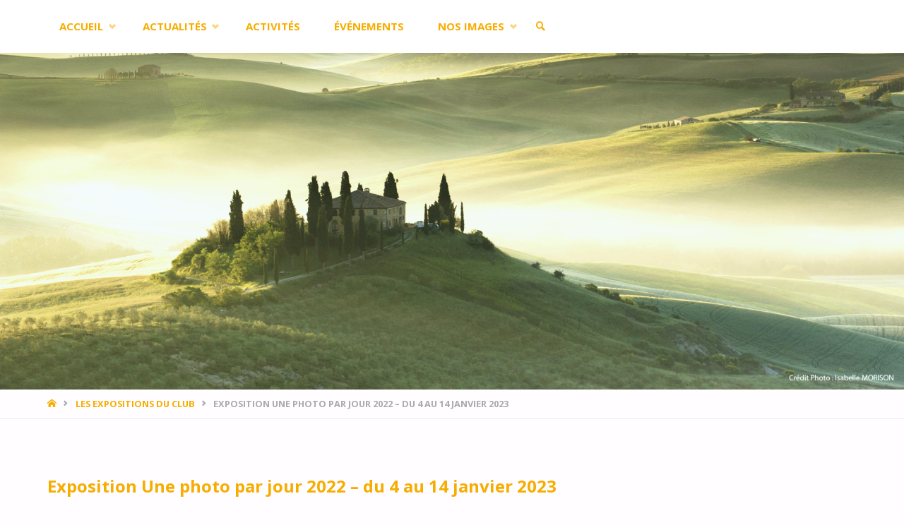

--- FILE ---
content_type: text/html; charset=UTF-8
request_url: https://www.photo-bievre.org/2022/12/28/exposition-une-photo-par-jour-2022-du-4-au-14-janvier-2023/
body_size: 19619
content:
<!DOCTYPE html>
<html lang="fr-FR">
<head>
<meta name="viewport" content="width=device-width, user-scalable=yes, initial-scale=1.0">
<meta http-equiv="X-UA-Compatible" content="IE=edge" /><meta charset="UTF-8">
<link rel="profile" href="http://gmpg.org/xfn/11">
<title>Exposition Une photo par jour 2022 &#8211; du 4 au 14 janvier 2023 &#8211; Photoclub Paris Val-de-Bièvre</title>
<meta name='robots' content='max-image-preview:large' />
<link rel='dns-prefetch' href='//fonts.googleapis.com' />
<link rel="alternate" type="application/rss+xml" title="Photoclub Paris Val-de-Bièvre &raquo; Flux" href="https://www.photo-bievre.org/feed/" />
<link rel="alternate" title="oEmbed (JSON)" type="application/json+oembed" href="https://www.photo-bievre.org/wp-json/oembed/1.0/embed?url=https%3A%2F%2Fwww.photo-bievre.org%2F2022%2F12%2F28%2Fexposition-une-photo-par-jour-2022-du-4-au-14-janvier-2023%2F" />
<link rel="alternate" title="oEmbed (XML)" type="text/xml+oembed" href="https://www.photo-bievre.org/wp-json/oembed/1.0/embed?url=https%3A%2F%2Fwww.photo-bievre.org%2F2022%2F12%2F28%2Fexposition-une-photo-par-jour-2022-du-4-au-14-janvier-2023%2F&#038;format=xml" />
<style id='wp-img-auto-sizes-contain-inline-css' type='text/css'>
img:is([sizes=auto i],[sizes^="auto," i]){contain-intrinsic-size:3000px 1500px}
/*# sourceURL=wp-img-auto-sizes-contain-inline-css */
</style>
<style id='wp-emoji-styles-inline-css' type='text/css'>

	img.wp-smiley, img.emoji {
		display: inline !important;
		border: none !important;
		box-shadow: none !important;
		height: 1em !important;
		width: 1em !important;
		margin: 0 0.07em !important;
		vertical-align: -0.1em !important;
		background: none !important;
		padding: 0 !important;
	}
/*# sourceURL=wp-emoji-styles-inline-css */
</style>
<style id='wp-block-library-inline-css' type='text/css'>
:root{--wp-block-synced-color:#7a00df;--wp-block-synced-color--rgb:122,0,223;--wp-bound-block-color:var(--wp-block-synced-color);--wp-editor-canvas-background:#ddd;--wp-admin-theme-color:#007cba;--wp-admin-theme-color--rgb:0,124,186;--wp-admin-theme-color-darker-10:#006ba1;--wp-admin-theme-color-darker-10--rgb:0,107,160.5;--wp-admin-theme-color-darker-20:#005a87;--wp-admin-theme-color-darker-20--rgb:0,90,135;--wp-admin-border-width-focus:2px}@media (min-resolution:192dpi){:root{--wp-admin-border-width-focus:1.5px}}.wp-element-button{cursor:pointer}:root .has-very-light-gray-background-color{background-color:#eee}:root .has-very-dark-gray-background-color{background-color:#313131}:root .has-very-light-gray-color{color:#eee}:root .has-very-dark-gray-color{color:#313131}:root .has-vivid-green-cyan-to-vivid-cyan-blue-gradient-background{background:linear-gradient(135deg,#00d084,#0693e3)}:root .has-purple-crush-gradient-background{background:linear-gradient(135deg,#34e2e4,#4721fb 50%,#ab1dfe)}:root .has-hazy-dawn-gradient-background{background:linear-gradient(135deg,#faaca8,#dad0ec)}:root .has-subdued-olive-gradient-background{background:linear-gradient(135deg,#fafae1,#67a671)}:root .has-atomic-cream-gradient-background{background:linear-gradient(135deg,#fdd79a,#004a59)}:root .has-nightshade-gradient-background{background:linear-gradient(135deg,#330968,#31cdcf)}:root .has-midnight-gradient-background{background:linear-gradient(135deg,#020381,#2874fc)}:root{--wp--preset--font-size--normal:16px;--wp--preset--font-size--huge:42px}.has-regular-font-size{font-size:1em}.has-larger-font-size{font-size:2.625em}.has-normal-font-size{font-size:var(--wp--preset--font-size--normal)}.has-huge-font-size{font-size:var(--wp--preset--font-size--huge)}.has-text-align-center{text-align:center}.has-text-align-left{text-align:left}.has-text-align-right{text-align:right}.has-fit-text{white-space:nowrap!important}#end-resizable-editor-section{display:none}.aligncenter{clear:both}.items-justified-left{justify-content:flex-start}.items-justified-center{justify-content:center}.items-justified-right{justify-content:flex-end}.items-justified-space-between{justify-content:space-between}.screen-reader-text{border:0;clip-path:inset(50%);height:1px;margin:-1px;overflow:hidden;padding:0;position:absolute;width:1px;word-wrap:normal!important}.screen-reader-text:focus{background-color:#ddd;clip-path:none;color:#444;display:block;font-size:1em;height:auto;left:5px;line-height:normal;padding:15px 23px 14px;text-decoration:none;top:5px;width:auto;z-index:100000}html :where(.has-border-color){border-style:solid}html :where([style*=border-top-color]){border-top-style:solid}html :where([style*=border-right-color]){border-right-style:solid}html :where([style*=border-bottom-color]){border-bottom-style:solid}html :where([style*=border-left-color]){border-left-style:solid}html :where([style*=border-width]){border-style:solid}html :where([style*=border-top-width]){border-top-style:solid}html :where([style*=border-right-width]){border-right-style:solid}html :where([style*=border-bottom-width]){border-bottom-style:solid}html :where([style*=border-left-width]){border-left-style:solid}html :where(img[class*=wp-image-]){height:auto;max-width:100%}:where(figure){margin:0 0 1em}html :where(.is-position-sticky){--wp-admin--admin-bar--position-offset:var(--wp-admin--admin-bar--height,0px)}@media screen and (max-width:600px){html :where(.is-position-sticky){--wp-admin--admin-bar--position-offset:0px}}

/*# sourceURL=wp-block-library-inline-css */
</style><style id='wp-block-gallery-inline-css' type='text/css'>
.blocks-gallery-grid:not(.has-nested-images),.wp-block-gallery:not(.has-nested-images){display:flex;flex-wrap:wrap;list-style-type:none;margin:0;padding:0}.blocks-gallery-grid:not(.has-nested-images) .blocks-gallery-image,.blocks-gallery-grid:not(.has-nested-images) .blocks-gallery-item,.wp-block-gallery:not(.has-nested-images) .blocks-gallery-image,.wp-block-gallery:not(.has-nested-images) .blocks-gallery-item{display:flex;flex-direction:column;flex-grow:1;justify-content:center;margin:0 1em 1em 0;position:relative;width:calc(50% - 1em)}.blocks-gallery-grid:not(.has-nested-images) .blocks-gallery-image:nth-of-type(2n),.blocks-gallery-grid:not(.has-nested-images) .blocks-gallery-item:nth-of-type(2n),.wp-block-gallery:not(.has-nested-images) .blocks-gallery-image:nth-of-type(2n),.wp-block-gallery:not(.has-nested-images) .blocks-gallery-item:nth-of-type(2n){margin-right:0}.blocks-gallery-grid:not(.has-nested-images) .blocks-gallery-image figure,.blocks-gallery-grid:not(.has-nested-images) .blocks-gallery-item figure,.wp-block-gallery:not(.has-nested-images) .blocks-gallery-image figure,.wp-block-gallery:not(.has-nested-images) .blocks-gallery-item figure{align-items:flex-end;display:flex;height:100%;justify-content:flex-start;margin:0}.blocks-gallery-grid:not(.has-nested-images) .blocks-gallery-image img,.blocks-gallery-grid:not(.has-nested-images) .blocks-gallery-item img,.wp-block-gallery:not(.has-nested-images) .blocks-gallery-image img,.wp-block-gallery:not(.has-nested-images) .blocks-gallery-item img{display:block;height:auto;max-width:100%;width:auto}.blocks-gallery-grid:not(.has-nested-images) .blocks-gallery-image figcaption,.blocks-gallery-grid:not(.has-nested-images) .blocks-gallery-item figcaption,.wp-block-gallery:not(.has-nested-images) .blocks-gallery-image figcaption,.wp-block-gallery:not(.has-nested-images) .blocks-gallery-item figcaption{background:linear-gradient(0deg,#000000b3,#0000004d 70%,#0000);bottom:0;box-sizing:border-box;color:#fff;font-size:.8em;margin:0;max-height:100%;overflow:auto;padding:3em .77em .7em;position:absolute;text-align:center;width:100%;z-index:2}.blocks-gallery-grid:not(.has-nested-images) .blocks-gallery-image figcaption img,.blocks-gallery-grid:not(.has-nested-images) .blocks-gallery-item figcaption img,.wp-block-gallery:not(.has-nested-images) .blocks-gallery-image figcaption img,.wp-block-gallery:not(.has-nested-images) .blocks-gallery-item figcaption img{display:inline}.blocks-gallery-grid:not(.has-nested-images) figcaption,.wp-block-gallery:not(.has-nested-images) figcaption{flex-grow:1}.blocks-gallery-grid:not(.has-nested-images).is-cropped .blocks-gallery-image a,.blocks-gallery-grid:not(.has-nested-images).is-cropped .blocks-gallery-image img,.blocks-gallery-grid:not(.has-nested-images).is-cropped .blocks-gallery-item a,.blocks-gallery-grid:not(.has-nested-images).is-cropped .blocks-gallery-item img,.wp-block-gallery:not(.has-nested-images).is-cropped .blocks-gallery-image a,.wp-block-gallery:not(.has-nested-images).is-cropped .blocks-gallery-image img,.wp-block-gallery:not(.has-nested-images).is-cropped .blocks-gallery-item a,.wp-block-gallery:not(.has-nested-images).is-cropped .blocks-gallery-item img{flex:1;height:100%;object-fit:cover;width:100%}.blocks-gallery-grid:not(.has-nested-images).columns-1 .blocks-gallery-image,.blocks-gallery-grid:not(.has-nested-images).columns-1 .blocks-gallery-item,.wp-block-gallery:not(.has-nested-images).columns-1 .blocks-gallery-image,.wp-block-gallery:not(.has-nested-images).columns-1 .blocks-gallery-item{margin-right:0;width:100%}@media (min-width:600px){.blocks-gallery-grid:not(.has-nested-images).columns-3 .blocks-gallery-image,.blocks-gallery-grid:not(.has-nested-images).columns-3 .blocks-gallery-item,.wp-block-gallery:not(.has-nested-images).columns-3 .blocks-gallery-image,.wp-block-gallery:not(.has-nested-images).columns-3 .blocks-gallery-item{margin-right:1em;width:calc(33.33333% - .66667em)}.blocks-gallery-grid:not(.has-nested-images).columns-4 .blocks-gallery-image,.blocks-gallery-grid:not(.has-nested-images).columns-4 .blocks-gallery-item,.wp-block-gallery:not(.has-nested-images).columns-4 .blocks-gallery-image,.wp-block-gallery:not(.has-nested-images).columns-4 .blocks-gallery-item{margin-right:1em;width:calc(25% - .75em)}.blocks-gallery-grid:not(.has-nested-images).columns-5 .blocks-gallery-image,.blocks-gallery-grid:not(.has-nested-images).columns-5 .blocks-gallery-item,.wp-block-gallery:not(.has-nested-images).columns-5 .blocks-gallery-image,.wp-block-gallery:not(.has-nested-images).columns-5 .blocks-gallery-item{margin-right:1em;width:calc(20% - .8em)}.blocks-gallery-grid:not(.has-nested-images).columns-6 .blocks-gallery-image,.blocks-gallery-grid:not(.has-nested-images).columns-6 .blocks-gallery-item,.wp-block-gallery:not(.has-nested-images).columns-6 .blocks-gallery-image,.wp-block-gallery:not(.has-nested-images).columns-6 .blocks-gallery-item{margin-right:1em;width:calc(16.66667% - .83333em)}.blocks-gallery-grid:not(.has-nested-images).columns-7 .blocks-gallery-image,.blocks-gallery-grid:not(.has-nested-images).columns-7 .blocks-gallery-item,.wp-block-gallery:not(.has-nested-images).columns-7 .blocks-gallery-image,.wp-block-gallery:not(.has-nested-images).columns-7 .blocks-gallery-item{margin-right:1em;width:calc(14.28571% - .85714em)}.blocks-gallery-grid:not(.has-nested-images).columns-8 .blocks-gallery-image,.blocks-gallery-grid:not(.has-nested-images).columns-8 .blocks-gallery-item,.wp-block-gallery:not(.has-nested-images).columns-8 .blocks-gallery-image,.wp-block-gallery:not(.has-nested-images).columns-8 .blocks-gallery-item{margin-right:1em;width:calc(12.5% - .875em)}.blocks-gallery-grid:not(.has-nested-images).columns-1 .blocks-gallery-image:nth-of-type(1n),.blocks-gallery-grid:not(.has-nested-images).columns-1 .blocks-gallery-item:nth-of-type(1n),.blocks-gallery-grid:not(.has-nested-images).columns-2 .blocks-gallery-image:nth-of-type(2n),.blocks-gallery-grid:not(.has-nested-images).columns-2 .blocks-gallery-item:nth-of-type(2n),.blocks-gallery-grid:not(.has-nested-images).columns-3 .blocks-gallery-image:nth-of-type(3n),.blocks-gallery-grid:not(.has-nested-images).columns-3 .blocks-gallery-item:nth-of-type(3n),.blocks-gallery-grid:not(.has-nested-images).columns-4 .blocks-gallery-image:nth-of-type(4n),.blocks-gallery-grid:not(.has-nested-images).columns-4 .blocks-gallery-item:nth-of-type(4n),.blocks-gallery-grid:not(.has-nested-images).columns-5 .blocks-gallery-image:nth-of-type(5n),.blocks-gallery-grid:not(.has-nested-images).columns-5 .blocks-gallery-item:nth-of-type(5n),.blocks-gallery-grid:not(.has-nested-images).columns-6 .blocks-gallery-image:nth-of-type(6n),.blocks-gallery-grid:not(.has-nested-images).columns-6 .blocks-gallery-item:nth-of-type(6n),.blocks-gallery-grid:not(.has-nested-images).columns-7 .blocks-gallery-image:nth-of-type(7n),.blocks-gallery-grid:not(.has-nested-images).columns-7 .blocks-gallery-item:nth-of-type(7n),.blocks-gallery-grid:not(.has-nested-images).columns-8 .blocks-gallery-image:nth-of-type(8n),.blocks-gallery-grid:not(.has-nested-images).columns-8 .blocks-gallery-item:nth-of-type(8n),.wp-block-gallery:not(.has-nested-images).columns-1 .blocks-gallery-image:nth-of-type(1n),.wp-block-gallery:not(.has-nested-images).columns-1 .blocks-gallery-item:nth-of-type(1n),.wp-block-gallery:not(.has-nested-images).columns-2 .blocks-gallery-image:nth-of-type(2n),.wp-block-gallery:not(.has-nested-images).columns-2 .blocks-gallery-item:nth-of-type(2n),.wp-block-gallery:not(.has-nested-images).columns-3 .blocks-gallery-image:nth-of-type(3n),.wp-block-gallery:not(.has-nested-images).columns-3 .blocks-gallery-item:nth-of-type(3n),.wp-block-gallery:not(.has-nested-images).columns-4 .blocks-gallery-image:nth-of-type(4n),.wp-block-gallery:not(.has-nested-images).columns-4 .blocks-gallery-item:nth-of-type(4n),.wp-block-gallery:not(.has-nested-images).columns-5 .blocks-gallery-image:nth-of-type(5n),.wp-block-gallery:not(.has-nested-images).columns-5 .blocks-gallery-item:nth-of-type(5n),.wp-block-gallery:not(.has-nested-images).columns-6 .blocks-gallery-image:nth-of-type(6n),.wp-block-gallery:not(.has-nested-images).columns-6 .blocks-gallery-item:nth-of-type(6n),.wp-block-gallery:not(.has-nested-images).columns-7 .blocks-gallery-image:nth-of-type(7n),.wp-block-gallery:not(.has-nested-images).columns-7 .blocks-gallery-item:nth-of-type(7n),.wp-block-gallery:not(.has-nested-images).columns-8 .blocks-gallery-image:nth-of-type(8n),.wp-block-gallery:not(.has-nested-images).columns-8 .blocks-gallery-item:nth-of-type(8n){margin-right:0}}.blocks-gallery-grid:not(.has-nested-images) .blocks-gallery-image:last-child,.blocks-gallery-grid:not(.has-nested-images) .blocks-gallery-item:last-child,.wp-block-gallery:not(.has-nested-images) .blocks-gallery-image:last-child,.wp-block-gallery:not(.has-nested-images) .blocks-gallery-item:last-child{margin-right:0}.blocks-gallery-grid:not(.has-nested-images).alignleft,.blocks-gallery-grid:not(.has-nested-images).alignright,.wp-block-gallery:not(.has-nested-images).alignleft,.wp-block-gallery:not(.has-nested-images).alignright{max-width:420px;width:100%}.blocks-gallery-grid:not(.has-nested-images).aligncenter .blocks-gallery-item figure,.wp-block-gallery:not(.has-nested-images).aligncenter .blocks-gallery-item figure{justify-content:center}.wp-block-gallery:not(.is-cropped) .blocks-gallery-item{align-self:flex-start}figure.wp-block-gallery.has-nested-images{align-items:normal}.wp-block-gallery.has-nested-images figure.wp-block-image:not(#individual-image){margin:0;width:calc(50% - var(--wp--style--unstable-gallery-gap, 16px)/2)}.wp-block-gallery.has-nested-images figure.wp-block-image{box-sizing:border-box;display:flex;flex-direction:column;flex-grow:1;justify-content:center;max-width:100%;position:relative}.wp-block-gallery.has-nested-images figure.wp-block-image>a,.wp-block-gallery.has-nested-images figure.wp-block-image>div{flex-direction:column;flex-grow:1;margin:0}.wp-block-gallery.has-nested-images figure.wp-block-image img{display:block;height:auto;max-width:100%!important;width:auto}.wp-block-gallery.has-nested-images figure.wp-block-image figcaption,.wp-block-gallery.has-nested-images figure.wp-block-image:has(figcaption):before{bottom:0;left:0;max-height:100%;position:absolute;right:0}.wp-block-gallery.has-nested-images figure.wp-block-image:has(figcaption):before{backdrop-filter:blur(3px);content:"";height:100%;-webkit-mask-image:linear-gradient(0deg,#000 20%,#0000);mask-image:linear-gradient(0deg,#000 20%,#0000);max-height:40%;pointer-events:none}.wp-block-gallery.has-nested-images figure.wp-block-image figcaption{box-sizing:border-box;color:#fff;font-size:13px;margin:0;overflow:auto;padding:1em;text-align:center;text-shadow:0 0 1.5px #000}.wp-block-gallery.has-nested-images figure.wp-block-image figcaption::-webkit-scrollbar{height:12px;width:12px}.wp-block-gallery.has-nested-images figure.wp-block-image figcaption::-webkit-scrollbar-track{background-color:initial}.wp-block-gallery.has-nested-images figure.wp-block-image figcaption::-webkit-scrollbar-thumb{background-clip:padding-box;background-color:initial;border:3px solid #0000;border-radius:8px}.wp-block-gallery.has-nested-images figure.wp-block-image figcaption:focus-within::-webkit-scrollbar-thumb,.wp-block-gallery.has-nested-images figure.wp-block-image figcaption:focus::-webkit-scrollbar-thumb,.wp-block-gallery.has-nested-images figure.wp-block-image figcaption:hover::-webkit-scrollbar-thumb{background-color:#fffc}.wp-block-gallery.has-nested-images figure.wp-block-image figcaption{scrollbar-color:#0000 #0000;scrollbar-gutter:stable both-edges;scrollbar-width:thin}.wp-block-gallery.has-nested-images figure.wp-block-image figcaption:focus,.wp-block-gallery.has-nested-images figure.wp-block-image figcaption:focus-within,.wp-block-gallery.has-nested-images figure.wp-block-image figcaption:hover{scrollbar-color:#fffc #0000}.wp-block-gallery.has-nested-images figure.wp-block-image figcaption{will-change:transform}@media (hover:none){.wp-block-gallery.has-nested-images figure.wp-block-image figcaption{scrollbar-color:#fffc #0000}}.wp-block-gallery.has-nested-images figure.wp-block-image figcaption{background:linear-gradient(0deg,#0006,#0000)}.wp-block-gallery.has-nested-images figure.wp-block-image figcaption img{display:inline}.wp-block-gallery.has-nested-images figure.wp-block-image figcaption a{color:inherit}.wp-block-gallery.has-nested-images figure.wp-block-image.has-custom-border img{box-sizing:border-box}.wp-block-gallery.has-nested-images figure.wp-block-image.has-custom-border>a,.wp-block-gallery.has-nested-images figure.wp-block-image.has-custom-border>div,.wp-block-gallery.has-nested-images figure.wp-block-image.is-style-rounded>a,.wp-block-gallery.has-nested-images figure.wp-block-image.is-style-rounded>div{flex:1 1 auto}.wp-block-gallery.has-nested-images figure.wp-block-image.has-custom-border figcaption,.wp-block-gallery.has-nested-images figure.wp-block-image.is-style-rounded figcaption{background:none;color:inherit;flex:initial;margin:0;padding:10px 10px 9px;position:relative;text-shadow:none}.wp-block-gallery.has-nested-images figure.wp-block-image.has-custom-border:before,.wp-block-gallery.has-nested-images figure.wp-block-image.is-style-rounded:before{content:none}.wp-block-gallery.has-nested-images figcaption{flex-basis:100%;flex-grow:1;text-align:center}.wp-block-gallery.has-nested-images:not(.is-cropped) figure.wp-block-image:not(#individual-image){margin-bottom:auto;margin-top:0}.wp-block-gallery.has-nested-images.is-cropped figure.wp-block-image:not(#individual-image){align-self:inherit}.wp-block-gallery.has-nested-images.is-cropped figure.wp-block-image:not(#individual-image)>a,.wp-block-gallery.has-nested-images.is-cropped figure.wp-block-image:not(#individual-image)>div:not(.components-drop-zone){display:flex}.wp-block-gallery.has-nested-images.is-cropped figure.wp-block-image:not(#individual-image) a,.wp-block-gallery.has-nested-images.is-cropped figure.wp-block-image:not(#individual-image) img{flex:1 0 0%;height:100%;object-fit:cover;width:100%}.wp-block-gallery.has-nested-images.columns-1 figure.wp-block-image:not(#individual-image){width:100%}@media (min-width:600px){.wp-block-gallery.has-nested-images.columns-3 figure.wp-block-image:not(#individual-image){width:calc(33.33333% - var(--wp--style--unstable-gallery-gap, 16px)*.66667)}.wp-block-gallery.has-nested-images.columns-4 figure.wp-block-image:not(#individual-image){width:calc(25% - var(--wp--style--unstable-gallery-gap, 16px)*.75)}.wp-block-gallery.has-nested-images.columns-5 figure.wp-block-image:not(#individual-image){width:calc(20% - var(--wp--style--unstable-gallery-gap, 16px)*.8)}.wp-block-gallery.has-nested-images.columns-6 figure.wp-block-image:not(#individual-image){width:calc(16.66667% - var(--wp--style--unstable-gallery-gap, 16px)*.83333)}.wp-block-gallery.has-nested-images.columns-7 figure.wp-block-image:not(#individual-image){width:calc(14.28571% - var(--wp--style--unstable-gallery-gap, 16px)*.85714)}.wp-block-gallery.has-nested-images.columns-8 figure.wp-block-image:not(#individual-image){width:calc(12.5% - var(--wp--style--unstable-gallery-gap, 16px)*.875)}.wp-block-gallery.has-nested-images.columns-default figure.wp-block-image:not(#individual-image){width:calc(33.33% - var(--wp--style--unstable-gallery-gap, 16px)*.66667)}.wp-block-gallery.has-nested-images.columns-default figure.wp-block-image:not(#individual-image):first-child:nth-last-child(2),.wp-block-gallery.has-nested-images.columns-default figure.wp-block-image:not(#individual-image):first-child:nth-last-child(2)~figure.wp-block-image:not(#individual-image){width:calc(50% - var(--wp--style--unstable-gallery-gap, 16px)*.5)}.wp-block-gallery.has-nested-images.columns-default figure.wp-block-image:not(#individual-image):first-child:last-child{width:100%}}.wp-block-gallery.has-nested-images.alignleft,.wp-block-gallery.has-nested-images.alignright{max-width:420px;width:100%}.wp-block-gallery.has-nested-images.aligncenter{justify-content:center}
/*# sourceURL=https://www.photo-bievre.org/wp-includes/blocks/gallery/style.min.css */
</style>
<style id='wp-block-image-inline-css' type='text/css'>
.wp-block-image>a,.wp-block-image>figure>a{display:inline-block}.wp-block-image img{box-sizing:border-box;height:auto;max-width:100%;vertical-align:bottom}@media not (prefers-reduced-motion){.wp-block-image img.hide{visibility:hidden}.wp-block-image img.show{animation:show-content-image .4s}}.wp-block-image[style*=border-radius] img,.wp-block-image[style*=border-radius]>a{border-radius:inherit}.wp-block-image.has-custom-border img{box-sizing:border-box}.wp-block-image.aligncenter{text-align:center}.wp-block-image.alignfull>a,.wp-block-image.alignwide>a{width:100%}.wp-block-image.alignfull img,.wp-block-image.alignwide img{height:auto;width:100%}.wp-block-image .aligncenter,.wp-block-image .alignleft,.wp-block-image .alignright,.wp-block-image.aligncenter,.wp-block-image.alignleft,.wp-block-image.alignright{display:table}.wp-block-image .aligncenter>figcaption,.wp-block-image .alignleft>figcaption,.wp-block-image .alignright>figcaption,.wp-block-image.aligncenter>figcaption,.wp-block-image.alignleft>figcaption,.wp-block-image.alignright>figcaption{caption-side:bottom;display:table-caption}.wp-block-image .alignleft{float:left;margin:.5em 1em .5em 0}.wp-block-image .alignright{float:right;margin:.5em 0 .5em 1em}.wp-block-image .aligncenter{margin-left:auto;margin-right:auto}.wp-block-image :where(figcaption){margin-bottom:1em;margin-top:.5em}.wp-block-image.is-style-circle-mask img{border-radius:9999px}@supports ((-webkit-mask-image:none) or (mask-image:none)) or (-webkit-mask-image:none){.wp-block-image.is-style-circle-mask img{border-radius:0;-webkit-mask-image:url('data:image/svg+xml;utf8,<svg viewBox="0 0 100 100" xmlns="http://www.w3.org/2000/svg"><circle cx="50" cy="50" r="50"/></svg>');mask-image:url('data:image/svg+xml;utf8,<svg viewBox="0 0 100 100" xmlns="http://www.w3.org/2000/svg"><circle cx="50" cy="50" r="50"/></svg>');mask-mode:alpha;-webkit-mask-position:center;mask-position:center;-webkit-mask-repeat:no-repeat;mask-repeat:no-repeat;-webkit-mask-size:contain;mask-size:contain}}:root :where(.wp-block-image.is-style-rounded img,.wp-block-image .is-style-rounded img){border-radius:9999px}.wp-block-image figure{margin:0}.wp-lightbox-container{display:flex;flex-direction:column;position:relative}.wp-lightbox-container img{cursor:zoom-in}.wp-lightbox-container img:hover+button{opacity:1}.wp-lightbox-container button{align-items:center;backdrop-filter:blur(16px) saturate(180%);background-color:#5a5a5a40;border:none;border-radius:4px;cursor:zoom-in;display:flex;height:20px;justify-content:center;opacity:0;padding:0;position:absolute;right:16px;text-align:center;top:16px;width:20px;z-index:100}@media not (prefers-reduced-motion){.wp-lightbox-container button{transition:opacity .2s ease}}.wp-lightbox-container button:focus-visible{outline:3px auto #5a5a5a40;outline:3px auto -webkit-focus-ring-color;outline-offset:3px}.wp-lightbox-container button:hover{cursor:pointer;opacity:1}.wp-lightbox-container button:focus{opacity:1}.wp-lightbox-container button:focus,.wp-lightbox-container button:hover,.wp-lightbox-container button:not(:hover):not(:active):not(.has-background){background-color:#5a5a5a40;border:none}.wp-lightbox-overlay{box-sizing:border-box;cursor:zoom-out;height:100vh;left:0;overflow:hidden;position:fixed;top:0;visibility:hidden;width:100%;z-index:100000}.wp-lightbox-overlay .close-button{align-items:center;cursor:pointer;display:flex;justify-content:center;min-height:40px;min-width:40px;padding:0;position:absolute;right:calc(env(safe-area-inset-right) + 16px);top:calc(env(safe-area-inset-top) + 16px);z-index:5000000}.wp-lightbox-overlay .close-button:focus,.wp-lightbox-overlay .close-button:hover,.wp-lightbox-overlay .close-button:not(:hover):not(:active):not(.has-background){background:none;border:none}.wp-lightbox-overlay .lightbox-image-container{height:var(--wp--lightbox-container-height);left:50%;overflow:hidden;position:absolute;top:50%;transform:translate(-50%,-50%);transform-origin:top left;width:var(--wp--lightbox-container-width);z-index:9999999999}.wp-lightbox-overlay .wp-block-image{align-items:center;box-sizing:border-box;display:flex;height:100%;justify-content:center;margin:0;position:relative;transform-origin:0 0;width:100%;z-index:3000000}.wp-lightbox-overlay .wp-block-image img{height:var(--wp--lightbox-image-height);min-height:var(--wp--lightbox-image-height);min-width:var(--wp--lightbox-image-width);width:var(--wp--lightbox-image-width)}.wp-lightbox-overlay .wp-block-image figcaption{display:none}.wp-lightbox-overlay button{background:none;border:none}.wp-lightbox-overlay .scrim{background-color:#fff;height:100%;opacity:.9;position:absolute;width:100%;z-index:2000000}.wp-lightbox-overlay.active{visibility:visible}@media not (prefers-reduced-motion){.wp-lightbox-overlay.active{animation:turn-on-visibility .25s both}.wp-lightbox-overlay.active img{animation:turn-on-visibility .35s both}.wp-lightbox-overlay.show-closing-animation:not(.active){animation:turn-off-visibility .35s both}.wp-lightbox-overlay.show-closing-animation:not(.active) img{animation:turn-off-visibility .25s both}.wp-lightbox-overlay.zoom.active{animation:none;opacity:1;visibility:visible}.wp-lightbox-overlay.zoom.active .lightbox-image-container{animation:lightbox-zoom-in .4s}.wp-lightbox-overlay.zoom.active .lightbox-image-container img{animation:none}.wp-lightbox-overlay.zoom.active .scrim{animation:turn-on-visibility .4s forwards}.wp-lightbox-overlay.zoom.show-closing-animation:not(.active){animation:none}.wp-lightbox-overlay.zoom.show-closing-animation:not(.active) .lightbox-image-container{animation:lightbox-zoom-out .4s}.wp-lightbox-overlay.zoom.show-closing-animation:not(.active) .lightbox-image-container img{animation:none}.wp-lightbox-overlay.zoom.show-closing-animation:not(.active) .scrim{animation:turn-off-visibility .4s forwards}}@keyframes show-content-image{0%{visibility:hidden}99%{visibility:hidden}to{visibility:visible}}@keyframes turn-on-visibility{0%{opacity:0}to{opacity:1}}@keyframes turn-off-visibility{0%{opacity:1;visibility:visible}99%{opacity:0;visibility:visible}to{opacity:0;visibility:hidden}}@keyframes lightbox-zoom-in{0%{transform:translate(calc((-100vw + var(--wp--lightbox-scrollbar-width))/2 + var(--wp--lightbox-initial-left-position)),calc(-50vh + var(--wp--lightbox-initial-top-position))) scale(var(--wp--lightbox-scale))}to{transform:translate(-50%,-50%) scale(1)}}@keyframes lightbox-zoom-out{0%{transform:translate(-50%,-50%) scale(1);visibility:visible}99%{visibility:visible}to{transform:translate(calc((-100vw + var(--wp--lightbox-scrollbar-width))/2 + var(--wp--lightbox-initial-left-position)),calc(-50vh + var(--wp--lightbox-initial-top-position))) scale(var(--wp--lightbox-scale));visibility:hidden}}
/*# sourceURL=https://www.photo-bievre.org/wp-includes/blocks/image/style.min.css */
</style>
<style id='wp-block-paragraph-inline-css' type='text/css'>
.is-small-text{font-size:.875em}.is-regular-text{font-size:1em}.is-large-text{font-size:2.25em}.is-larger-text{font-size:3em}.has-drop-cap:not(:focus):first-letter{float:left;font-size:8.4em;font-style:normal;font-weight:100;line-height:.68;margin:.05em .1em 0 0;text-transform:uppercase}body.rtl .has-drop-cap:not(:focus):first-letter{float:none;margin-left:.1em}p.has-drop-cap.has-background{overflow:hidden}:root :where(p.has-background){padding:1.25em 2.375em}:where(p.has-text-color:not(.has-link-color)) a{color:inherit}p.has-text-align-left[style*="writing-mode:vertical-lr"],p.has-text-align-right[style*="writing-mode:vertical-rl"]{rotate:180deg}
/*# sourceURL=https://www.photo-bievre.org/wp-includes/blocks/paragraph/style.min.css */
</style>
<style id='global-styles-inline-css' type='text/css'>
:root{--wp--preset--aspect-ratio--square: 1;--wp--preset--aspect-ratio--4-3: 4/3;--wp--preset--aspect-ratio--3-4: 3/4;--wp--preset--aspect-ratio--3-2: 3/2;--wp--preset--aspect-ratio--2-3: 2/3;--wp--preset--aspect-ratio--16-9: 16/9;--wp--preset--aspect-ratio--9-16: 9/16;--wp--preset--color--black: #000000;--wp--preset--color--cyan-bluish-gray: #abb8c3;--wp--preset--color--white: #ffffff;--wp--preset--color--pale-pink: #f78da7;--wp--preset--color--vivid-red: #cf2e2e;--wp--preset--color--luminous-vivid-orange: #ff6900;--wp--preset--color--luminous-vivid-amber: #fcb900;--wp--preset--color--light-green-cyan: #7bdcb5;--wp--preset--color--vivid-green-cyan: #00d084;--wp--preset--color--pale-cyan-blue: #8ed1fc;--wp--preset--color--vivid-cyan-blue: #0693e3;--wp--preset--color--vivid-purple: #9b51e0;--wp--preset--color--accent-1: #f7ad00;--wp--preset--color--accent-2: #dd3333;--wp--preset--color--headings: #f7ad00;--wp--preset--color--sitetext: #666666;--wp--preset--color--sitebg: #fffdff;--wp--preset--gradient--vivid-cyan-blue-to-vivid-purple: linear-gradient(135deg,rgb(6,147,227) 0%,rgb(155,81,224) 100%);--wp--preset--gradient--light-green-cyan-to-vivid-green-cyan: linear-gradient(135deg,rgb(122,220,180) 0%,rgb(0,208,130) 100%);--wp--preset--gradient--luminous-vivid-amber-to-luminous-vivid-orange: linear-gradient(135deg,rgb(252,185,0) 0%,rgb(255,105,0) 100%);--wp--preset--gradient--luminous-vivid-orange-to-vivid-red: linear-gradient(135deg,rgb(255,105,0) 0%,rgb(207,46,46) 100%);--wp--preset--gradient--very-light-gray-to-cyan-bluish-gray: linear-gradient(135deg,rgb(238,238,238) 0%,rgb(169,184,195) 100%);--wp--preset--gradient--cool-to-warm-spectrum: linear-gradient(135deg,rgb(74,234,220) 0%,rgb(151,120,209) 20%,rgb(207,42,186) 40%,rgb(238,44,130) 60%,rgb(251,105,98) 80%,rgb(254,248,76) 100%);--wp--preset--gradient--blush-light-purple: linear-gradient(135deg,rgb(255,206,236) 0%,rgb(152,150,240) 100%);--wp--preset--gradient--blush-bordeaux: linear-gradient(135deg,rgb(254,205,165) 0%,rgb(254,45,45) 50%,rgb(107,0,62) 100%);--wp--preset--gradient--luminous-dusk: linear-gradient(135deg,rgb(255,203,112) 0%,rgb(199,81,192) 50%,rgb(65,88,208) 100%);--wp--preset--gradient--pale-ocean: linear-gradient(135deg,rgb(255,245,203) 0%,rgb(182,227,212) 50%,rgb(51,167,181) 100%);--wp--preset--gradient--electric-grass: linear-gradient(135deg,rgb(202,248,128) 0%,rgb(113,206,126) 100%);--wp--preset--gradient--midnight: linear-gradient(135deg,rgb(2,3,129) 0%,rgb(40,116,252) 100%);--wp--preset--font-size--small: 9px;--wp--preset--font-size--medium: 20px;--wp--preset--font-size--large: 24px;--wp--preset--font-size--x-large: 42px;--wp--preset--font-size--normal: 15px;--wp--preset--font-size--larger: 38px;--wp--preset--spacing--20: 0.44rem;--wp--preset--spacing--30: 0.67rem;--wp--preset--spacing--40: 1rem;--wp--preset--spacing--50: 1.5rem;--wp--preset--spacing--60: 2.25rem;--wp--preset--spacing--70: 3.38rem;--wp--preset--spacing--80: 5.06rem;--wp--preset--shadow--natural: 6px 6px 9px rgba(0, 0, 0, 0.2);--wp--preset--shadow--deep: 12px 12px 50px rgba(0, 0, 0, 0.4);--wp--preset--shadow--sharp: 6px 6px 0px rgba(0, 0, 0, 0.2);--wp--preset--shadow--outlined: 6px 6px 0px -3px rgb(255, 255, 255), 6px 6px rgb(0, 0, 0);--wp--preset--shadow--crisp: 6px 6px 0px rgb(0, 0, 0);}:where(.is-layout-flex){gap: 0.5em;}:where(.is-layout-grid){gap: 0.5em;}body .is-layout-flex{display: flex;}.is-layout-flex{flex-wrap: wrap;align-items: center;}.is-layout-flex > :is(*, div){margin: 0;}body .is-layout-grid{display: grid;}.is-layout-grid > :is(*, div){margin: 0;}:where(.wp-block-columns.is-layout-flex){gap: 2em;}:where(.wp-block-columns.is-layout-grid){gap: 2em;}:where(.wp-block-post-template.is-layout-flex){gap: 1.25em;}:where(.wp-block-post-template.is-layout-grid){gap: 1.25em;}.has-black-color{color: var(--wp--preset--color--black) !important;}.has-cyan-bluish-gray-color{color: var(--wp--preset--color--cyan-bluish-gray) !important;}.has-white-color{color: var(--wp--preset--color--white) !important;}.has-pale-pink-color{color: var(--wp--preset--color--pale-pink) !important;}.has-vivid-red-color{color: var(--wp--preset--color--vivid-red) !important;}.has-luminous-vivid-orange-color{color: var(--wp--preset--color--luminous-vivid-orange) !important;}.has-luminous-vivid-amber-color{color: var(--wp--preset--color--luminous-vivid-amber) !important;}.has-light-green-cyan-color{color: var(--wp--preset--color--light-green-cyan) !important;}.has-vivid-green-cyan-color{color: var(--wp--preset--color--vivid-green-cyan) !important;}.has-pale-cyan-blue-color{color: var(--wp--preset--color--pale-cyan-blue) !important;}.has-vivid-cyan-blue-color{color: var(--wp--preset--color--vivid-cyan-blue) !important;}.has-vivid-purple-color{color: var(--wp--preset--color--vivid-purple) !important;}.has-black-background-color{background-color: var(--wp--preset--color--black) !important;}.has-cyan-bluish-gray-background-color{background-color: var(--wp--preset--color--cyan-bluish-gray) !important;}.has-white-background-color{background-color: var(--wp--preset--color--white) !important;}.has-pale-pink-background-color{background-color: var(--wp--preset--color--pale-pink) !important;}.has-vivid-red-background-color{background-color: var(--wp--preset--color--vivid-red) !important;}.has-luminous-vivid-orange-background-color{background-color: var(--wp--preset--color--luminous-vivid-orange) !important;}.has-luminous-vivid-amber-background-color{background-color: var(--wp--preset--color--luminous-vivid-amber) !important;}.has-light-green-cyan-background-color{background-color: var(--wp--preset--color--light-green-cyan) !important;}.has-vivid-green-cyan-background-color{background-color: var(--wp--preset--color--vivid-green-cyan) !important;}.has-pale-cyan-blue-background-color{background-color: var(--wp--preset--color--pale-cyan-blue) !important;}.has-vivid-cyan-blue-background-color{background-color: var(--wp--preset--color--vivid-cyan-blue) !important;}.has-vivid-purple-background-color{background-color: var(--wp--preset--color--vivid-purple) !important;}.has-black-border-color{border-color: var(--wp--preset--color--black) !important;}.has-cyan-bluish-gray-border-color{border-color: var(--wp--preset--color--cyan-bluish-gray) !important;}.has-white-border-color{border-color: var(--wp--preset--color--white) !important;}.has-pale-pink-border-color{border-color: var(--wp--preset--color--pale-pink) !important;}.has-vivid-red-border-color{border-color: var(--wp--preset--color--vivid-red) !important;}.has-luminous-vivid-orange-border-color{border-color: var(--wp--preset--color--luminous-vivid-orange) !important;}.has-luminous-vivid-amber-border-color{border-color: var(--wp--preset--color--luminous-vivid-amber) !important;}.has-light-green-cyan-border-color{border-color: var(--wp--preset--color--light-green-cyan) !important;}.has-vivid-green-cyan-border-color{border-color: var(--wp--preset--color--vivid-green-cyan) !important;}.has-pale-cyan-blue-border-color{border-color: var(--wp--preset--color--pale-cyan-blue) !important;}.has-vivid-cyan-blue-border-color{border-color: var(--wp--preset--color--vivid-cyan-blue) !important;}.has-vivid-purple-border-color{border-color: var(--wp--preset--color--vivid-purple) !important;}.has-vivid-cyan-blue-to-vivid-purple-gradient-background{background: var(--wp--preset--gradient--vivid-cyan-blue-to-vivid-purple) !important;}.has-light-green-cyan-to-vivid-green-cyan-gradient-background{background: var(--wp--preset--gradient--light-green-cyan-to-vivid-green-cyan) !important;}.has-luminous-vivid-amber-to-luminous-vivid-orange-gradient-background{background: var(--wp--preset--gradient--luminous-vivid-amber-to-luminous-vivid-orange) !important;}.has-luminous-vivid-orange-to-vivid-red-gradient-background{background: var(--wp--preset--gradient--luminous-vivid-orange-to-vivid-red) !important;}.has-very-light-gray-to-cyan-bluish-gray-gradient-background{background: var(--wp--preset--gradient--very-light-gray-to-cyan-bluish-gray) !important;}.has-cool-to-warm-spectrum-gradient-background{background: var(--wp--preset--gradient--cool-to-warm-spectrum) !important;}.has-blush-light-purple-gradient-background{background: var(--wp--preset--gradient--blush-light-purple) !important;}.has-blush-bordeaux-gradient-background{background: var(--wp--preset--gradient--blush-bordeaux) !important;}.has-luminous-dusk-gradient-background{background: var(--wp--preset--gradient--luminous-dusk) !important;}.has-pale-ocean-gradient-background{background: var(--wp--preset--gradient--pale-ocean) !important;}.has-electric-grass-gradient-background{background: var(--wp--preset--gradient--electric-grass) !important;}.has-midnight-gradient-background{background: var(--wp--preset--gradient--midnight) !important;}.has-small-font-size{font-size: var(--wp--preset--font-size--small) !important;}.has-medium-font-size{font-size: var(--wp--preset--font-size--medium) !important;}.has-large-font-size{font-size: var(--wp--preset--font-size--large) !important;}.has-x-large-font-size{font-size: var(--wp--preset--font-size--x-large) !important;}
/*# sourceURL=global-styles-inline-css */
</style>
<style id='core-block-supports-inline-css' type='text/css'>
.wp-block-gallery.wp-block-gallery-1{--wp--style--unstable-gallery-gap:var( --wp--style--gallery-gap-default, var( --gallery-block--gutter-size, var( --wp--style--block-gap, 0.5em ) ) );gap:var( --wp--style--gallery-gap-default, var( --gallery-block--gutter-size, var( --wp--style--block-gap, 0.5em ) ) );}
/*# sourceURL=core-block-supports-inline-css */
</style>

<style id='classic-theme-styles-inline-css' type='text/css'>
/*! This file is auto-generated */
.wp-block-button__link{color:#fff;background-color:#32373c;border-radius:9999px;box-shadow:none;text-decoration:none;padding:calc(.667em + 2px) calc(1.333em + 2px);font-size:1.125em}.wp-block-file__button{background:#32373c;color:#fff;text-decoration:none}
/*# sourceURL=/wp-includes/css/classic-themes.min.css */
</style>
<link rel='stylesheet' id='fg-style-css' href='https://www.photo-bievre.org/wp-content/plugins/folder-gallery/css/style.css?ver=6.9' type='text/css' media='all' />
<link rel='stylesheet' id='fancybox-style-css' href='https://www.photo-bievre.org/wp-content/fancybox3/dist/jquery.fancybox.min.css?ver=6.9' type='text/css' media='all' />
<link rel='stylesheet' id='ee-simple-file-list-css-css' href='https://www.photo-bievre.org/wp-content/plugins/simple-file-list/css/styles.css?ver=6.1.15' type='text/css' media='all' />
<link rel='stylesheet' id='septera-themefonts-css' href='https://www.photo-bievre.org/wp-content/themes/septera/resources/fonts/fontfaces.css?ver=1.5.1.1' type='text/css' media='all' />
<link rel='stylesheet' id='septera-googlefonts-css' href='//fonts.googleapis.com/css?family=Open+Sans%3A%7COpen+Sans%3A100%2C200%2C300%2C400%2C500%2C600%2C700%2C800%2C900%7COpen+Sans%3A700%7COpen+Sans%3A400&#038;ver=1.5.1.1' type='text/css' media='all' />
<link rel='stylesheet' id='septera-main-css' href='https://www.photo-bievre.org/wp-content/themes/septera/style.css?ver=1.5.1.1' type='text/css' media='all' />
<style id='septera-main-inline-css' type='text/css'>
 body:not(.septera-landing-page) #container, #site-header-main-inside, #colophon-inside, #footer-inside, #breadcrumbs-container-inside { margin: 0 auto; max-width: 1320px; } #primary { width: 340px; } #secondary { width: 340px; } #container.one-column .main { width: 100%; } #container.two-columns-right #secondary { float: right; } #container.two-columns-right .main, .two-columns-right #breadcrumbs { width: calc( 100% - 340px ); float: left; } #container.two-columns-left #primary { float: left; } #container.two-columns-left .main, .two-columns-left #breadcrumbs { width: calc( 100% - 340px ); float: right; } #container.three-columns-right #primary, #container.three-columns-left #primary, #container.three-columns-sided #primary { float: left; } #container.three-columns-right #secondary, #container.three-columns-left #secondary, #container.three-columns-sided #secondary { float: left; } #container.three-columns-right #primary, #container.three-columns-left #secondary { margin-left: 0%; margin-right: 0%; } #container.three-columns-right .main, .three-columns-right #breadcrumbs { width: calc( 100% - 680px ); float: left; } #container.three-columns-left .main, .three-columns-left #breadcrumbs { width: calc( 100% - 680px ); float: right; } #container.three-columns-sided #secondary { float: right; } #container.three-columns-sided .main, .three-columns-sided #breadcrumbs { width: calc( 100% - 680px ); float: right; } .three-columns-sided #breadcrumbs { margin: 0 calc( 0% + 340px ) 0 -1920px; } #site-text { clip: rect(1px, 1px, 1px, 1px); height: 1px; overflow: hidden; position: absolute !important; width: 1px; word-wrap: normal !important; } html { font-family: Open Sans; font-size: 15px; font-weight: 400; line-height: 1.8; } #site-title { font-family: Open Sans; font-size: 110%; font-weight: 700; } #access ul li a { font-family: Open Sans; font-size: 100%; font-weight: 700; } .widget-title { font-family: Open Sans; font-size: 100%; font-weight: 700; } .widget-container { font-family: Open Sans; font-size: 100%; font-weight: 400; } .entry-title, #reply-title { font-family: Open Sans; font-size: 160%; font-weight: 700; } .entry-title.singular-title { font-size: 160%; } .content-masonry .entry-title { font-size: 99.2%; } h1 { font-size: 2.3em; } h2 { font-size: 2em; } h3 { font-size: 1.7em; } h4 { font-size: 1.4em; } h5 { font-size: 1.1em; } h6 { font-size: 0.8em; } h1, h2, h3, h4, h5, h6 { font-family: Open Sans; font-weight: 700; } body { color: #666666; background-color: #fffdff; } @media (min-width: 1152px) { .septera-over-menu #site-title a, .septera-over-menu #access > div > ul > li, .septera-over-menu #access > div > ul > li > a, .septera-over-menu #sheader.socials a::before { color: #f7ad00; } .septera-landing-page.septera-over-menu #site-title a, .septera-landing-page.septera-over-menu #access > div > ul > li, .septera-landing-page.septera-over-menu #access > div > ul > li > a, .septera-landing-page.septera-over-menu #sheader.socials a::before { color: #f7ad00; } } .lp-staticslider .staticslider-caption-title, .seriousslider.seriousslider-theme .seriousslider-caption-title, .lp-staticslider .staticslider-caption-text, .seriousslider.seriousslider-theme .seriousslider-caption-text, .lp-staticslider .staticslider-caption-text a { color: #f7ad00; } #site-header-main, #access ul ul, .menu-search-animated .searchform input[type="search"], #access::after, .septera-over-menu .header-fixed#site-header-main, .septera-over-menu .header-fixed#site-header-main #access:after { background-color: #ffffff; } .septera-over-menu .header-fixed#site-header-main #site-title a { color: #f7ad00; } #access > div > ul > li, #access > div > ul > li > a, .septera-over-menu .header-fixed#site-header-main #access > div > ul > li:not([class*='current']), .septera-over-menu .header-fixed#site-header-main #access > div > ul > li:not([class*='current']) > a, .septera-over-menu .header-fixed#site-header-main #sheader.socials a::before, #sheader.socials a::before, #mobile-menu { color: #f7ad00; } #access ul.sub-menu li a, #access ul.children li a { color: #888888; } #access ul.sub-menu li a, #access ul.children li a { background-color: #ffffff; } #access > div > ul > li a:hover, #access > div > ul > li:hover, .septera-over-menu .header-fixed#site-header-main #access > div > ul > li > a:hover, .septera-over-menu .header-fixed#site-header-main #access > div > ul > li:hover, .septera-over-menu .header-fixed#site-header-main #sheader.socials a:hover::before, #sheader.socials a:hover::before { color: #f7ad00; } #access > div > ul > li.current_page_item > a, #access > div > ul > li.current-menu-item > a, #access > div > ul > li.current_page_ancestor > a, #access > div > ul > li.current-menu-ancestor > a, #access .sub-menu, #access .children, .septera-over-menu .header-fixed#site-header-main #access > div > ul > li > a { color: #dd3333; } #access ul.children > li.current_page_item > a, #access ul.sub-menu > li.current-menu-item > a, #access ul.children > li.current_page_ancestor > a, #access ul.sub-menu > li.current-menu-ancestor > a { color: #dd3333; } .searchform .searchsubmit { color: #666666; } .searchform:hover input[type="search"], .searchform input[type="search"]:focus { border-color: #f7ad00; } body:not(.septera-landing-page) .main, #lp-posts, #lp-page, .searchform { background-color: #fffdff; } .pagination span, .pagination a { background-color: #f3f1f3; } #breadcrumbs-container { border-bottom-color: #eeecee; background-color: #fffdff; } #primary { background-color: #EEEFF0; } #secondary { background-color: #F7F8F9; } #colophon, #footer { background-color: #2e3038; color: #AAA; } .entry-title a:active, .entry-title a:hover { color: #f7ad00; } span.entry-format { color: #f7ad00; } .format-aside { border-top-color: #fffdff; } article.hentry .post-thumbnail-container { background-color: rgba(102,102,102,0.15); } article.hentry .post-thumbnail-container a::after { background-color: #f7ad00; } .entry-content blockquote::before, .entry-content blockquote::after { color: rgba(102,102,102,0.2); } .entry-content h1, .entry-content h2, .entry-content h3, .entry-content h4, .lp-text-content h1, .lp-text-content h2, .lp-text-content h3, .lp-text-content h4, .entry-title { color: #f7ad00; } a { color: #f7ad00; } a:hover, .entry-meta span a:hover, .comments-link a:hover { color: #dd3333; } .entry-meta span.comments-link { top: 0.495em;} .continue-reading-link { color: #f7ad00; background-color: #f5f3f5} .continue-reading-link:hover { color: #dd3333; } .socials a:before { color: #f7ad00; } .socials a:hover:before { color: #dd3333; } .septera-normalizedtags #content .tagcloud a { color: #fffdff; background-color: #f7ad00; } .septera-normalizedtags #content .tagcloud a:hover { background-color: #dd3333; } #toTop { background-color: rgba(230,228,230,0.8); color: #f7ad00; } #toTop:hover { background-color: #f7ad00; color: #fffdff; } .entry-meta .icon-metas:before { color: #ababab; } .septera-caption-one .main .wp-caption .wp-caption-text { border-bottom-color: #eeecee; } .septera-caption-two .main .wp-caption .wp-caption-text { background-color: #f5f3f5; } .septera-image-one .entry-content img[class*="align"], .septera-image-one .entry-summary img[class*="align"], .septera-image-two .entry-content img[class*='align'], .septera-image-two .entry-summary img[class*='align'] { border-color: #eeecee; } .septera-image-five .entry-content img[class*='align'], .septera-image-five .entry-summary img[class*='align'] { border-color: #f7ad00; } /* diffs */ span.edit-link a.post-edit-link, span.edit-link a.post-edit-link:hover, span.edit-link .icon-edit:before { color: #212121; } .searchform { border-color: #ebe9eb; } .entry-meta span, .entry-meta a, .entry-utility span, .entry-utility a, .entry-meta time, #breadcrumbs-nav, .footermenu ul li span.sep { color: #ababab; } .entry-meta span.entry-sticky { background-color: #ababab; color: #fffdff; } #footer-separator { background: #3d3f47; } #commentform { max-width:650px;} code, #nav-below .nav-previous a:before, #nav-below .nav-next a:before { background-color: #eeecee; } pre, .page-link > span, .comment-author, .commentlist .comment-body, .commentlist .pingback { border-color: #eeecee; } .page-header.pad-container, #author-info { background-color: #f5f3f5; } .comment-meta a { color: #c9c9c9; } .commentlist .reply a { color: #b5b5b5; } select, input[type], textarea { color: #666666; border-color: #f0eef0; } input[type]:hover, textarea:hover, select:hover, input[type]:focus, textarea:focus, select:focus { background: #f0eef0; } button, input[type="button"], input[type="submit"], input[type="reset"] { background-color: #f7ad00; color: #fffdff; } button:hover, input[type="button"]:hover, input[type="submit"]:hover, input[type="reset"]:hover { background-color: #dd3333; } hr { background-color: #f0eef0; } /* gutenberg */ .wp-block-image.alignwide { margin-left: calc( ( 4% + 2.5em ) * -1 ); margin-right: calc( ( 4% + 2.5em ) * -1 ); } .wp-block-image.alignwide img { width: calc( 109% + 5em ); max-width: calc( 109% + 5em ); } .has-accent-1-color, .has-accent-1-color:hover { color: #f7ad00; } .has-accent-2-color, .has-accent-2-color:hover { color: #dd3333; } .has-headings-color, .has-headings-color:hover { color: #f7ad00; } .has-sitetext-color, .has-sitetext-color:hover { color: #666666; } .has-sitebg-color, .has-sitebg-color:hover { color: #fffdff; } .has-accent-1-background-color { background-color: #f7ad00; } .has-accent-2-background-color { background-color: #dd3333; } .has-headings-background-color { background-color: #f7ad00; } .has-sitetext-background-color { background-color: #666666; } .has-sitebg-background-color { background-color: #fffdff; } .has-small-font-size { font-size: 9px; } .has-regular-font-size { font-size: 15px; } .has-large-font-size { font-size: 24px; } .has-larger-font-size { font-size: 38px; } .has-huge-font-size { font-size: 38px; } /* woocommerce */ .woocommerce-page #respond input#submit.alt, .woocommerce a.button.alt, .woocommerce-page button.button.alt, .woocommerce input.button.alt, .woocommerce #respond input#submit, .woocommerce a.button, .woocommerce button.button, .woocommerce input.button { background-color: #f7ad00; color: #fffdff; line-height: 1.8; } .woocommerce #respond input#submit:hover, .woocommerce a.button:hover, .woocommerce button.button:hover, .woocommerce input.button:hover { background-color: #ffcf22; color: #fffdff;} .woocommerce-page #respond input#submit.alt, .woocommerce a.button.alt, .woocommerce-page button.button.alt, .woocommerce input.button.alt { background-color: #dd3333; color: #fffdff; line-height: 1.8; } .woocommerce-page #respond input#submit.alt:hover, .woocommerce a.button.alt:hover, .woocommerce-page button.button.alt:hover, .woocommerce input.button.alt:hover { background-color: #ff5555; color: #fffdff;} .woocommerce div.product .woocommerce-tabs ul.tabs li.active { border-bottom-color: #fffdff; } .woocommerce #respond input#submit.alt.disabled, .woocommerce #respond input#submit.alt.disabled:hover, .woocommerce #respond input#submit.alt:disabled, .woocommerce #respond input#submit.alt:disabled:hover, .woocommerce #respond input#submit.alt[disabled]:disabled, .woocommerce #respond input#submit.alt[disabled]:disabled:hover, .woocommerce a.button.alt.disabled, .woocommerce a.button.alt.disabled:hover, .woocommerce a.button.alt:disabled, .woocommerce a.button.alt:disabled:hover, .woocommerce a.button.alt[disabled]:disabled, .woocommerce a.button.alt[disabled]:disabled:hover, .woocommerce button.button.alt.disabled, .woocommerce button.button.alt.disabled:hover, .woocommerce button.button.alt:disabled, .woocommerce button.button.alt:disabled:hover, .woocommerce button.button.alt[disabled]:disabled, .woocommerce button.button.alt[disabled]:disabled:hover, .woocommerce input.button.alt.disabled, .woocommerce input.button.alt.disabled:hover, .woocommerce input.button.alt:disabled, .woocommerce input.button.alt:disabled:hover, .woocommerce input.button.alt[disabled]:disabled, .woocommerce input.button.alt[disabled]:disabled:hover { background-color: #dd3333; } .woocommerce ul.products li.product .price, .woocommerce div.product p.price, .woocommerce div.product span.price { color: #989898 } #add_payment_method #payment, .woocommerce-cart #payment, .woocommerce-checkout #payment { background: #f5f3f5; } .woocommerce .main .page-title { /*font-size: -0.274em;*/ } /* mobile menu */ nav#mobile-menu { background-color: #ffffff; } #mobile-menu .mobile-arrow { color: #666666; } .main .entry-content, .main .entry-summary { text-align: Justify; } .main p, .main ul, .main ol, .main dd, .main pre, .main hr { margin-bottom: 0em; } .main p { text-indent: 0em; } .main a.post-featured-image { background-position: center top; } #header-widget-area { width: 33%; left: calc(50% - 33% / 2); } .septera-stripped-table .main thead th, .septera-bordered-table .main thead th, .septera-stripped-table .main td, .septera-stripped-table .main th, .septera-bordered-table .main th, .septera-bordered-table .main td { border-color: #e9e7e9; } .septera-clean-table .main th, .septera-stripped-table .main tr:nth-child(even) td, .septera-stripped-table .main tr:nth-child(even) th { background-color: #f6f4f6; } .septera-cropped-featured .main .post-thumbnail-container { height: 300px; } .septera-responsive-featured .main .post-thumbnail-container { max-height: 300px; height: auto; } article.hentry .article-inner, #content-masonry article.hentry .article-inner { padding: 3%; } #breadcrumbs-nav, body.woocommerce.woocommerce-page #breadcrumbs-nav, .pad-container { padding: 3%; } .septera-magazine-two.archive #breadcrumbs-nav, .septera-magazine-two.archive .pad-container, .septera-magazine-two.search #breadcrumbs-nav, .septera-magazine-two.search .pad-container { padding: 1.5%; } .septera-magazine-three.archive #breadcrumbs-nav, .septera-magazine-three.archive .pad-container, .septera-magazine-three.search #breadcrumbs-nav, .septera-magazine-three.search .pad-container { padding: 1%; } #site-header-main { height:75px; } #access .menu-search-animated .searchform { top: 77px; } .menu-search-animated, #sheader, .identity, #nav-toggle { height:75px; line-height:75px; } #access div > ul > li > a { line-height:75px; } #branding { height:75px; } #header-widget-area { top:85px; } .septera-responsive-headerimage #masthead #header-image-main-inside { max-height: 800px; } .septera-cropped-headerimage #masthead div.header-image { height: 800px; } .septera-fixed-menu #header-image-main { margin-top: 75px; } .lp-staticslider .staticslider-caption-text a { border-color: #f7ad00; } .lp-staticslider .staticslider-caption, .seriousslider.seriousslider-theme .seriousslider-caption, .septera-landing-page .lp-blocks-inside, .septera-landing-page .lp-boxes-inside, .septera-landing-page .lp-text-inside, .septera-landing-page .lp-posts-inside, .septera-landing-page .lp-page-inside, .septera-landing-page .lp-section-header, .septera-landing-page .content-widget { max-width: 1320px; } .septera-landing-page .content-widget { margin: 0 auto; } .seriousslider-theme .seriousslider-caption-buttons a:nth-child(2n+1), a.staticslider-button:nth-child(2n+1) { color: #666666; border-color: #fffdff; background-color: #fffdff; } .seriousslider-theme .seriousslider-caption-buttons a:nth-child(2n+1):hover, a.staticslider-button:nth-child(2n+1):hover { color: #fffdff; } .seriousslider-theme .seriousslider-caption-buttons a:nth-child(2n), a.staticslider-button:nth-child(2n) { border-color: #fffdff; color: #fffdff; } .seriousslider-theme .seriousslider-caption-buttons a:nth-child(2n):hover, .staticslider-button:nth-child(2n):hover { color: #666666; background-color: #fffdff; } .lp-staticslider::before, .lp-dynamic-slider .item > a::before, #header-image-main::before { background-color: #24a7cf; } .lp-staticslider::before, .lp-dynamic-slider .item > a::before, #header-image-main::before { z-index: 2; } .lp-staticslider-image, .header-image, .seriousslider .item-image { -webkit-filter: grayscale(5%) brightness(110%); filter: grayscale(5%) brightness(110%); } @-webkit-keyframes animation-slider-overlay { to { opacity: 0.05; } } @keyframes animation-slider-overlay { to { opacity: 0.05; } } .lp-dynamic-slider .item > a::before { opacity: 0.05; } .lp-blocks { background-color: #FFFFFF; } .lp-boxes { background-color: #FFFFFF; } .lp-text { background-color: #F8F8F8; } .staticslider-caption-container, .lp-dynamic-slider { background-color: #FFFFFF; } .lp-block > i::before { color: #f7ad00; } .lp-block:hover i::before { color: #dd3333; } .lp-block i::after { background-color: #f7ad00; } .lp-blocks .lp-block:hover .lp-block-title { color: #f7ad00; } .lp-blocks .lp-block:hover i::after { background-color: #dd3333; } .lp-block-text, .lp-boxes-static .lp-box-text, .lp-section-desc { color: #8e8e8e; } .lp-boxes .lp-box .lp-box-image { height: 300px; } .lp-boxes.lp-boxes-animated .lp-box:hover .lp-box-text { max-height: 200px; } .lp-boxes .lp-box .lp-box-image { height: 500px; } .lp-boxes.lp-boxes-animated .lp-box:hover .lp-box-text { max-height: 400px; } .lp-boxes-animated .lp-box-readmore:hover { color: #f7ad00; opacity: .7; } .lp-boxes-static .lp-box-overlay { background-color: rgba(247,173,0, 0.9); } #cryout_ajax_more_trigger { background-color: #f7ad00; color: #fffdff;} .lpbox-rnd1 { background-color: #c8c6c8; } .lpbox-rnd2 { background-color: #c3c1c3; } .lpbox-rnd3 { background-color: #bebcbe; } .lpbox-rnd4 { background-color: #b9b7b9; } .lpbox-rnd5 { background-color: #b4b2b4; } .lpbox-rnd6 { background-color: #afadaf; } .lpbox-rnd7 { background-color: #aaa8aa; } .lpbox-rnd8 { background-color: #a5a3a5; } 
/*# sourceURL=septera-main-inline-css */
</style>
<link rel='stylesheet' id='cryout-serious-slider-style-css' href='https://www.photo-bievre.org/wp-content/plugins/cryout-serious-slider/resources/style.css?ver=1.2.7' type='text/css' media='all' />
<link rel='stylesheet' id='um_modal-css' href='https://www.photo-bievre.org/wp-content/plugins/ultimate-member/assets/css/um-modal.min.css?ver=2.10.6' type='text/css' media='all' />
<link rel='stylesheet' id='um_ui-css' href='https://www.photo-bievre.org/wp-content/plugins/ultimate-member/assets/libs/jquery-ui/jquery-ui.min.css?ver=1.13.2' type='text/css' media='all' />
<link rel='stylesheet' id='um_tipsy-css' href='https://www.photo-bievre.org/wp-content/plugins/ultimate-member/assets/libs/tipsy/tipsy.min.css?ver=1.0.0a' type='text/css' media='all' />
<link rel='stylesheet' id='um_raty-css' href='https://www.photo-bievre.org/wp-content/plugins/ultimate-member/assets/libs/raty/um-raty.min.css?ver=2.6.0' type='text/css' media='all' />
<link rel='stylesheet' id='select2-css' href='https://www.photo-bievre.org/wp-content/plugins/ultimate-member/assets/libs/select2/select2.min.css?ver=4.0.13' type='text/css' media='all' />
<link rel='stylesheet' id='um_fileupload-css' href='https://www.photo-bievre.org/wp-content/plugins/ultimate-member/assets/css/um-fileupload.min.css?ver=2.10.6' type='text/css' media='all' />
<link rel='stylesheet' id='um_confirm-css' href='https://www.photo-bievre.org/wp-content/plugins/ultimate-member/assets/libs/um-confirm/um-confirm.min.css?ver=1.0' type='text/css' media='all' />
<link rel='stylesheet' id='um_datetime-css' href='https://www.photo-bievre.org/wp-content/plugins/ultimate-member/assets/libs/pickadate/default.min.css?ver=3.6.2' type='text/css' media='all' />
<link rel='stylesheet' id='um_datetime_date-css' href='https://www.photo-bievre.org/wp-content/plugins/ultimate-member/assets/libs/pickadate/default.date.min.css?ver=3.6.2' type='text/css' media='all' />
<link rel='stylesheet' id='um_datetime_time-css' href='https://www.photo-bievre.org/wp-content/plugins/ultimate-member/assets/libs/pickadate/default.time.min.css?ver=3.6.2' type='text/css' media='all' />
<link rel='stylesheet' id='um_fonticons_ii-css' href='https://www.photo-bievre.org/wp-content/plugins/ultimate-member/assets/libs/legacy/fonticons/fonticons-ii.min.css?ver=2.10.6' type='text/css' media='all' />
<link rel='stylesheet' id='um_fonticons_fa-css' href='https://www.photo-bievre.org/wp-content/plugins/ultimate-member/assets/libs/legacy/fonticons/fonticons-fa.min.css?ver=2.10.6' type='text/css' media='all' />
<link rel='stylesheet' id='um_fontawesome-css' href='https://www.photo-bievre.org/wp-content/plugins/ultimate-member/assets/css/um-fontawesome.min.css?ver=6.5.2' type='text/css' media='all' />
<link rel='stylesheet' id='um_common-css' href='https://www.photo-bievre.org/wp-content/plugins/ultimate-member/assets/css/common.min.css?ver=2.10.6' type='text/css' media='all' />
<link rel='stylesheet' id='um_responsive-css' href='https://www.photo-bievre.org/wp-content/plugins/ultimate-member/assets/css/um-responsive.min.css?ver=2.10.6' type='text/css' media='all' />
<link rel='stylesheet' id='um_styles-css' href='https://www.photo-bievre.org/wp-content/plugins/ultimate-member/assets/css/um-styles.min.css?ver=2.10.6' type='text/css' media='all' />
<link rel='stylesheet' id='um_crop-css' href='https://www.photo-bievre.org/wp-content/plugins/ultimate-member/assets/libs/cropper/cropper.min.css?ver=1.6.1' type='text/css' media='all' />
<link rel='stylesheet' id='um_profile-css' href='https://www.photo-bievre.org/wp-content/plugins/ultimate-member/assets/css/um-profile.min.css?ver=2.10.6' type='text/css' media='all' />
<link rel='stylesheet' id='um_account-css' href='https://www.photo-bievre.org/wp-content/plugins/ultimate-member/assets/css/um-account.min.css?ver=2.10.6' type='text/css' media='all' />
<link rel='stylesheet' id='um_misc-css' href='https://www.photo-bievre.org/wp-content/plugins/ultimate-member/assets/css/um-misc.min.css?ver=2.10.6' type='text/css' media='all' />
<link rel='stylesheet' id='um_default_css-css' href='https://www.photo-bievre.org/wp-content/plugins/ultimate-member/assets/css/um-old-default.min.css?ver=2.10.6' type='text/css' media='all' />
<script type="text/javascript" src="https://www.photo-bievre.org/wp-content/plugins/simple-file-list/js/ee-head.js?ver=6.9" id="ee-simple-file-list-js-head-js"></script>
<script type="text/javascript" src="https://www.photo-bievre.org/wp-includes/js/jquery/jquery.min.js?ver=3.7.1" id="jquery-core-js"></script>
<script type="text/javascript" src="https://www.photo-bievre.org/wp-includes/js/jquery/jquery-migrate.min.js?ver=3.4.1" id="jquery-migrate-js"></script>
<script type="text/javascript" src="https://www.photo-bievre.org/wp-content/plugins/cryout-serious-slider/resources/jquery.mobile.custom.min.js?ver=1.2.7" id="cryout-serious-slider-jquerymobile-js"></script>
<script type="text/javascript" src="https://www.photo-bievre.org/wp-content/plugins/cryout-serious-slider/resources/slider.js?ver=1.2.7" id="cryout-serious-slider-script-js"></script>
<script type="text/javascript" src="https://www.photo-bievre.org/wp-content/plugins/ultimate-member/assets/js/um-gdpr.min.js?ver=2.10.6" id="um-gdpr-js"></script>
<link rel="https://api.w.org/" href="https://www.photo-bievre.org/wp-json/" /><link rel="alternate" title="JSON" type="application/json" href="https://www.photo-bievre.org/wp-json/wp/v2/posts/5070" /><link rel="EditURI" type="application/rsd+xml" title="RSD" href="https://www.photo-bievre.org/xmlrpc.php?rsd" />
<meta name="generator" content="WordPress 6.9" />
<link rel="canonical" href="https://www.photo-bievre.org/2022/12/28/exposition-une-photo-par-jour-2022-du-4-au-14-janvier-2023/" />
<link rel='shortlink' href='https://www.photo-bievre.org/?p=5070' />
<link rel="icon" href="https://www.photo-bievre.org/wp-content/uploads/2021/06/ms-icon-310x310-1-150x150.png" sizes="32x32" />
<link rel="icon" href="https://www.photo-bievre.org/wp-content/uploads/2021/06/ms-icon-310x310-1-300x300.png" sizes="192x192" />
<link rel="apple-touch-icon" href="https://www.photo-bievre.org/wp-content/uploads/2021/06/ms-icon-310x310-1-300x300.png" />
<meta name="msapplication-TileImage" content="https://www.photo-bievre.org/wp-content/uploads/2021/06/ms-icon-310x310-1-300x300.png" />
		<style type="text/css" id="wp-custom-css">
			
.display-posts-listing .listing-item {
  clear: left;
	overflow:auto;
}
.display-posts-listing img {
	float: left;
	margin: 10px 10px 10px 10px;
	width:120px;
}


.lp-text-title { color:#F7AD00; }

.lp-section-title {
	margin-left: 0 !important;
	text-align:left; color:#F7AD00; }

@media (min-device-width:1100px) {.staticslider-caption-title  {position:relative; top:-95px; color:#F7AD00;}}

@media (min-device-width:1100px) {.staticslider-button  { position:relative; top:-30px; ; color:#F7AD00;}}

.wp-caption-text{ font-size:12px;}

.entry-title {color:#F7AD00; }

#lp-page {padding-top:0;}		</style>
		</head>

<body class="wp-singular post-template-default single single-post postid-5070 single-format-standard wp-embed-responsive wp-theme-septera septera-image-none septera-caption-one septera-totop-normal septera-stripped-table septera-menu-left septera-responsive-headerimage septera-responsive-featured septera-magazine-three septera-magazine-layout septera-comment-placeholder septera-normalizedtags septera-article-animation-2" itemscope itemtype="http://schema.org/WebPage">
		<div id="site-wrapper">
	<header id="masthead" class="cryout"  itemscope itemtype="http://schema.org/WPHeader" role="banner">

		<div id="site-header-main">
			<div id="site-header-main-inside">

				<nav id="mobile-menu">
					<span id="nav-cancel"><i class="icon-cancel"></i></span>
					<div><ul id="mobile-nav" class=""><li id="menu-item-2217" class="menu-item menu-item-type-custom menu-item-object-custom menu-item-home menu-item-has-children menu-item-2217"><a href="http://www.photo-bievre.org"><span>Accueil</span></a>
<ul class="sub-menu">
	<li id="menu-item-2240" class="menu-item menu-item-type-post_type menu-item-object-page menu-item-2240"><a href="https://www.photo-bievre.org/informations-pratiques/organisation-du-club/"><span>Notre organisation</span></a></li>
	<li id="menu-item-2238" class="menu-item menu-item-type-post_type menu-item-object-page menu-item-2238"><a href="https://www.photo-bievre.org/informations-pratiques/partenaires-du-club/"><span>Nos partenaires</span></a></li>
	<li id="menu-item-2270" class="menu-item menu-item-type-post_type menu-item-object-page menu-item-2270"><a href="https://www.photo-bievre.org/informations-pratiques/informations-pratiques-2/"><span>Informations pratiques</span></a></li>
	<li id="menu-item-2242" class="menu-item menu-item-type-post_type menu-item-object-page menu-item-2242"><a href="https://www.photo-bievre.org/informations-pratiques/histoire-du-club/"><span>Notre histoire</span></a></li>
</ul>
</li>
<li id="menu-item-2241" class="menu-item menu-item-type-post_type menu-item-object-page menu-item-has-children menu-item-2241"><a href="https://www.photo-bievre.org/actualites/"><span>Actualités</span></a>
<ul class="sub-menu">
	<li id="menu-item-2257" class="menu-item menu-item-type-post_type menu-item-object-page menu-item-2257"><a href="https://www.photo-bievre.org/actualites/nos-expositions/"><span>Les expositions du club</span></a></li>
	<li id="menu-item-2243" class="menu-item menu-item-type-post_type menu-item-object-page menu-item-2243"><a href="https://www.photo-bievre.org/activites/"><span>Activités</span></a></li>
	<li id="menu-item-2253" class="menu-item menu-item-type-post_type menu-item-object-page menu-item-2253"><a href="https://www.photo-bievre.org/actualites/photo-du-jeudi/"><span>La photo du jeudi</span></a></li>
	<li id="menu-item-2251" class="menu-item menu-item-type-post_type menu-item-object-page menu-item-2251"><a href="https://www.photo-bievre.org/actualites/pelloch/"><span>La Pelloch’</span></a></li>
</ul>
</li>
<li id="menu-item-2246" class="menu-item menu-item-type-post_type menu-item-object-page menu-item-2246"><a href="https://www.photo-bievre.org/activites/"><span>Activités</span></a></li>
<li id="menu-item-2247" class="menu-item menu-item-type-post_type menu-item-object-page menu-item-2247"><a href="https://www.photo-bievre.org/evenements/"><span>Événements</span></a></li>
<li id="menu-item-2245" class="menu-item menu-item-type-post_type menu-item-object-page menu-item-has-children menu-item-2245"><a href="https://www.photo-bievre.org/nos-images/"><span>Nos images</span></a>
<ul class="sub-menu">
	<li id="menu-item-2259" class="menu-item menu-item-type-post_type menu-item-object-page menu-item-has-children menu-item-2259"><a href="https://www.photo-bievre.org/nos-images/les-concours/"><span>Les concours</span></a>
	<ul class="sub-menu">
		<li id="menu-item-2269" class="menu-item menu-item-type-post_type menu-item-object-page menu-item-2269"><a href="https://www.photo-bievre.org/coupe-de-france-papier/"><span>Coupe de France papier</span></a></li>
		<li id="menu-item-2267" class="menu-item menu-item-type-post_type menu-item-object-page menu-item-2267"><a href="https://www.photo-bievre.org/nos-images/les-concours/national-1/"><span>National 1</span></a></li>
	</ul>
</li>
	<li id="menu-item-2263" class="menu-item menu-item-type-post_type menu-item-object-page menu-item-2263"><a href="https://www.photo-bievre.org/nos-images/les-salons/"><span>Les salons</span></a></li>
	<li id="menu-item-2261" class="menu-item menu-item-type-post_type menu-item-object-page menu-item-has-children menu-item-2261"><a href="https://www.photo-bievre.org/nos-images/les-concours-internes/"><span>Les concours internes</span></a>
	<ul class="sub-menu">
		<li id="menu-item-2265" class="menu-item menu-item-type-post_type menu-item-object-page menu-item-2265"><a href="https://www.photo-bievre.org/nos-images/les-concours-internes/concours-interne/"><span>Concours interne</span></a></li>
		<li id="menu-item-2255" class="menu-item menu-item-type-post_type menu-item-object-page menu-item-2255"><a href="https://www.photo-bievre.org/nos-images/les-concours-internes/les-photos-du-mini-concours/"><span>Les photos du mini-concours</span></a></li>
	</ul>
</li>
	<li id="menu-item-2273" class="menu-item menu-item-type-post_type menu-item-object-page menu-item-2273"><a href="https://www.photo-bievre.org/nos-images/les-galeries-des-membres/"><span>Les galeries des membres</span></a></li>
</ul>
</li>
<li class='menu-main-search menu-search-animated'>
			<a role='link' href><i class='icon-search'></i><span class='screen-reader-text'>Search</span></a>
<form role="search" method="get" class="searchform" action="https://www.photo-bievre.org/">
	<label>
		<span class="screen-reader-text">Search for:</span>
		<input type="search" class="s" placeholder="Search" value="" name="s" />
	</label>
	<button type="submit" class="searchsubmit"><span class="screen-reader-text">Search</span><i class="icon-search"></i></button>
</form>
 </li></ul></div>				</nav> <!-- #mobile-menu -->

				<div id="branding">
					<div id="site-text"><div itemprop="headline" id="site-title"><span> <a href="https://www.photo-bievre.org/" title="Un site utilisant WordPress" rel="home">Photoclub Paris Val-de-Bièvre</a> </span></div><span id="site-description"  itemprop="description" >Un site utilisant WordPress</span></div>				</div><!-- #branding -->

				
				<a id="nav-toggle"><i class="icon-menu"></i></a>
				<nav id="access" role="navigation"  aria-label="Primary Menu"  itemscope itemtype="http://schema.org/SiteNavigationElement">
						<div class="skip-link screen-reader-text">
		<a href="#main" title="Skip to content"> Skip to content </a>
	</div>
	<div><ul id="prime_nav" class=""><li class="menu-item menu-item-type-custom menu-item-object-custom menu-item-home menu-item-has-children menu-item-2217"><a href="http://www.photo-bievre.org"><span>Accueil</span></a>
<ul class="sub-menu">
	<li class="menu-item menu-item-type-post_type menu-item-object-page menu-item-2240"><a href="https://www.photo-bievre.org/informations-pratiques/organisation-du-club/"><span>Notre organisation</span></a></li>
	<li class="menu-item menu-item-type-post_type menu-item-object-page menu-item-2238"><a href="https://www.photo-bievre.org/informations-pratiques/partenaires-du-club/"><span>Nos partenaires</span></a></li>
	<li class="menu-item menu-item-type-post_type menu-item-object-page menu-item-2270"><a href="https://www.photo-bievre.org/informations-pratiques/informations-pratiques-2/"><span>Informations pratiques</span></a></li>
	<li class="menu-item menu-item-type-post_type menu-item-object-page menu-item-2242"><a href="https://www.photo-bievre.org/informations-pratiques/histoire-du-club/"><span>Notre histoire</span></a></li>
</ul>
</li>
<li class="menu-item menu-item-type-post_type menu-item-object-page menu-item-has-children menu-item-2241"><a href="https://www.photo-bievre.org/actualites/"><span>Actualités</span></a>
<ul class="sub-menu">
	<li class="menu-item menu-item-type-post_type menu-item-object-page menu-item-2257"><a href="https://www.photo-bievre.org/actualites/nos-expositions/"><span>Les expositions du club</span></a></li>
	<li class="menu-item menu-item-type-post_type menu-item-object-page menu-item-2243"><a href="https://www.photo-bievre.org/activites/"><span>Activités</span></a></li>
	<li class="menu-item menu-item-type-post_type menu-item-object-page menu-item-2253"><a href="https://www.photo-bievre.org/actualites/photo-du-jeudi/"><span>La photo du jeudi</span></a></li>
	<li class="menu-item menu-item-type-post_type menu-item-object-page menu-item-2251"><a href="https://www.photo-bievre.org/actualites/pelloch/"><span>La Pelloch’</span></a></li>
</ul>
</li>
<li class="menu-item menu-item-type-post_type menu-item-object-page menu-item-2246"><a href="https://www.photo-bievre.org/activites/"><span>Activités</span></a></li>
<li class="menu-item menu-item-type-post_type menu-item-object-page menu-item-2247"><a href="https://www.photo-bievre.org/evenements/"><span>Événements</span></a></li>
<li class="menu-item menu-item-type-post_type menu-item-object-page menu-item-has-children menu-item-2245"><a href="https://www.photo-bievre.org/nos-images/"><span>Nos images</span></a>
<ul class="sub-menu">
	<li class="menu-item menu-item-type-post_type menu-item-object-page menu-item-has-children menu-item-2259"><a href="https://www.photo-bievre.org/nos-images/les-concours/"><span>Les concours</span></a>
	<ul class="sub-menu">
		<li class="menu-item menu-item-type-post_type menu-item-object-page menu-item-2269"><a href="https://www.photo-bievre.org/coupe-de-france-papier/"><span>Coupe de France papier</span></a></li>
		<li class="menu-item menu-item-type-post_type menu-item-object-page menu-item-2267"><a href="https://www.photo-bievre.org/nos-images/les-concours/national-1/"><span>National 1</span></a></li>
	</ul>
</li>
	<li class="menu-item menu-item-type-post_type menu-item-object-page menu-item-2263"><a href="https://www.photo-bievre.org/nos-images/les-salons/"><span>Les salons</span></a></li>
	<li class="menu-item menu-item-type-post_type menu-item-object-page menu-item-has-children menu-item-2261"><a href="https://www.photo-bievre.org/nos-images/les-concours-internes/"><span>Les concours internes</span></a>
	<ul class="sub-menu">
		<li class="menu-item menu-item-type-post_type menu-item-object-page menu-item-2265"><a href="https://www.photo-bievre.org/nos-images/les-concours-internes/concours-interne/"><span>Concours interne</span></a></li>
		<li class="menu-item menu-item-type-post_type menu-item-object-page menu-item-2255"><a href="https://www.photo-bievre.org/nos-images/les-concours-internes/les-photos-du-mini-concours/"><span>Les photos du mini-concours</span></a></li>
	</ul>
</li>
	<li class="menu-item menu-item-type-post_type menu-item-object-page menu-item-2273"><a href="https://www.photo-bievre.org/nos-images/les-galeries-des-membres/"><span>Les galeries des membres</span></a></li>
</ul>
</li>
<li class='menu-main-search menu-search-animated'>
			<a role='link' href><i class='icon-search'></i><span class='screen-reader-text'>Search</span></a>
<form role="search" method="get" class="searchform" action="https://www.photo-bievre.org/">
	<label>
		<span class="screen-reader-text">Search for:</span>
		<input type="search" class="s" placeholder="Search" value="" name="s" />
	</label>
	<button type="submit" class="searchsubmit"><span class="screen-reader-text">Search</span><i class="icon-search"></i></button>
</form>
 </li></ul></div>				</nav><!-- #access -->

			</div><!-- #site-header-main-inside -->
		</div><!-- #site-header-main -->

		<div id="header-image-main">
			<div id="header-image-main-inside">
							<div class="header-image"  style="background-image: url(https://www.photo-bievre.org/wp-content/uploads/2018/01/cropped-BD2.jpg)" ></div>
			<img class="header-image" alt="Exposition Une photo par jour 2022 &#8211; du 4 au 14 janvier 2023" src="https://www.photo-bievre.org/wp-content/uploads/2018/01/cropped-BD2.jpg" />
							</div><!-- #header-image-main-inside -->
		</div><!-- #header-image-main -->

	</header><!-- #masthead -->

	<div id="breadcrumbs-container" class="cryout one-column"><div id="breadcrumbs-container-inside"><div id="breadcrumbs"> <nav id="breadcrumbs-nav"><a href="https://www.photo-bievre.org" title="Home"><i class="icon-bread-home"></i><span class="screen-reader-text">Home</span></a><i class="icon-bread-arrow"></i> <a href="https://www.photo-bievre.org/category/expoclub/">Les expositions du Club</a> <i class="icon-bread-arrow"></i> <span class="current">Exposition Une photo par jour 2022 &#8211; du 4 au 14 janvier 2023</span></nav></div></div></div><!-- breadcrumbs -->
	
	<div id="content" class="cryout">
		
<div id="container" class="one-column">
	<main id="main" role="main" class="main">
		
		
			<article id="post-5070" class="post-5070 post type-post status-publish format-standard has-post-thumbnail hentry category-expoclub" itemscope itemtype="http://schema.org/Article" itemprop="mainEntity">
				<div class="schema-image">
							<div class="post-thumbnail-container"   itemprop="image" itemscope itemtype="http://schema.org/ImageObject">

			<a class="post-featured-image" href="https://www.photo-bievre.org/2022/12/28/exposition-une-photo-par-jour-2022-du-4-au-14-janvier-2023/" title="Exposition Une photo par jour 2022 - du 4 au 14 janvier 2023"  style="background-image: url(https://www.photo-bievre.org/wp-content/uploads/2022/12/IMG-4194-388x300.jpg)" > </a>
			<a class="responsive-featured-image" href="https://www.photo-bievre.org/2022/12/28/exposition-une-photo-par-jour-2022-du-4-au-14-janvier-2023/" title="Exposition Une photo par jour 2022 - du 4 au 14 janvier 2023">
				<picture>
	 				<source media="(max-width: 1152px)" sizes="(max-width: 800px) 100vw,(max-width: 1152px) 50vw, 1320px" srcset="https://www.photo-bievre.org/wp-content/uploads/2022/12/IMG-4194-512x300.jpg 512w">
	 				<source media="(max-width: 800px)" sizes="(max-width: 800px) 100vw,(max-width: 1152px) 50vw, 1320px" srcset="https://www.photo-bievre.org/wp-content/uploads/2022/12/IMG-4194-800x300.jpg 800w">
	 									<img alt="Exposition Une photo par jour 2022 &#8211; du 4 au 14 janvier 2023"  itemprop="url" src="https://www.photo-bievre.org/wp-content/uploads/2022/12/IMG-4194-388x300.jpg" />
				</picture>
			</a>
			<meta itemprop="width" content="388">
			<meta itemprop="height" content="300">
		</div>
					</div>

				<div class="article-inner">
					<header>
						<div class="entry-meta beforetitle-meta">
													</div><!-- .entry-meta -->
						<h1 class="entry-title singular-title"  itemprop="headline">Exposition Une photo par jour 2022 &#8211; du 4 au 14 janvier 2023</h1>
						<div class="entry-meta aftertitle-meta">
													</div><!-- .entry-meta -->

					</header>

					
					<div class="entry-content"  itemprop="articleBody">
						
<p>Pratiquer la photographie tous les jours, les matins radieux et les matins grincheux, sur le chemin de la maison ou lors de lointaines escapades, chercher l’inspiration, l’idée, le personnage intéressant dans la rue, la mise en scène à créer, la jolie lumière qui rendra magique un simple bouquet de fleurs,…&nbsp;</p>



<p>12 photographes ont pratiqué avec une belle constance ces gammes photographiques la saison dernière. L’exposition qui les réunit permet de découvrir une petite partie des images partagées tout au long de l’année et de voir se dessiner les personnalités photographiques de chacun.&nbsp;</p>



<p>L’exposition aura lieu du 4 au 14 janvier et nous serons heureux de vous voir lors du vernissage, le jeudi 5 janvier, à 19h.  </p>



<figure class="wp-block-gallery has-nested-images columns-default is-cropped wp-block-gallery-1 is-layout-flex wp-block-gallery-is-layout-flex">
<figure class="wp-block-image size-large"><img fetchpriority="high" decoding="async" width="1810" height="2560" data-id="5065" src="http://www.photo-bievre.org/wp-content/uploads/2022/12/IMG-4194-scaled.jpg" alt="" class="wp-image-5065" srcset="https://www.photo-bievre.org/wp-content/uploads/2022/12/IMG-4194-scaled.jpg 1810w, https://www.photo-bievre.org/wp-content/uploads/2022/12/IMG-4194-212x300.jpg 212w, https://www.photo-bievre.org/wp-content/uploads/2022/12/IMG-4194-724x1024.jpg 724w, https://www.photo-bievre.org/wp-content/uploads/2022/12/IMG-4194-768x1086.jpg 768w, https://www.photo-bievre.org/wp-content/uploads/2022/12/IMG-4194-1086x1536.jpg 1086w, https://www.photo-bievre.org/wp-content/uploads/2022/12/IMG-4194-1448x2048.jpg 1448w" sizes="(max-width: 1810px) 100vw, 1810px" /></figure>



<figure class="wp-block-image size-large"><img decoding="async" width="1080" height="1080" data-id="5077" src="http://www.photo-bievre.org/wp-content/uploads/2022/12/Yves-Chicoteau-17fevrier2022.jpg" alt="" class="wp-image-5077" srcset="https://www.photo-bievre.org/wp-content/uploads/2022/12/Yves-Chicoteau-17fevrier2022.jpg 1080w, https://www.photo-bievre.org/wp-content/uploads/2022/12/Yves-Chicoteau-17fevrier2022-300x300.jpg 300w, https://www.photo-bievre.org/wp-content/uploads/2022/12/Yves-Chicoteau-17fevrier2022-1024x1024.jpg 1024w, https://www.photo-bievre.org/wp-content/uploads/2022/12/Yves-Chicoteau-17fevrier2022-150x150.jpg 150w, https://www.photo-bievre.org/wp-content/uploads/2022/12/Yves-Chicoteau-17fevrier2022-768x768.jpg 768w" sizes="(max-width: 1080px) 100vw, 1080px" /><figcaption>Yves Chicoteau &#8211; 17fevrier2022</figcaption></figure>



<figure class="wp-block-image size-large"><img decoding="async" width="1707" height="2560" data-id="5076" src="http://www.photo-bievre.org/wp-content/uploads/2022/12/Sibylle-Duval-Dachary-scaled.jpg" alt="" class="wp-image-5076" srcset="https://www.photo-bievre.org/wp-content/uploads/2022/12/Sibylle-Duval-Dachary-scaled.jpg 1707w, https://www.photo-bievre.org/wp-content/uploads/2022/12/Sibylle-Duval-Dachary-200x300.jpg 200w, https://www.photo-bievre.org/wp-content/uploads/2022/12/Sibylle-Duval-Dachary-683x1024.jpg 683w, https://www.photo-bievre.org/wp-content/uploads/2022/12/Sibylle-Duval-Dachary-768x1152.jpg 768w, https://www.photo-bievre.org/wp-content/uploads/2022/12/Sibylle-Duval-Dachary-1024x1536.jpg 1024w, https://www.photo-bievre.org/wp-content/uploads/2022/12/Sibylle-Duval-Dachary-1365x2048.jpg 1365w" sizes="(max-width: 1707px) 100vw, 1707px" /><figcaption>Sibylle Duval-Dachary</figcaption></figure>



<figure class="wp-block-image size-large"><img loading="lazy" decoding="async" width="1000" height="1000" data-id="5075" src="http://www.photo-bievre.org/wp-content/uploads/2022/12/Pascal-Colin-Sous-les-lampes.jpg" alt="" class="wp-image-5075" srcset="https://www.photo-bievre.org/wp-content/uploads/2022/12/Pascal-Colin-Sous-les-lampes.jpg 1000w, https://www.photo-bievre.org/wp-content/uploads/2022/12/Pascal-Colin-Sous-les-lampes-300x300.jpg 300w, https://www.photo-bievre.org/wp-content/uploads/2022/12/Pascal-Colin-Sous-les-lampes-150x150.jpg 150w, https://www.photo-bievre.org/wp-content/uploads/2022/12/Pascal-Colin-Sous-les-lampes-768x768.jpg 768w" sizes="auto, (max-width: 1000px) 100vw, 1000px" /><figcaption>Pascal Colin &#8211; Sous les lampes</figcaption></figure>



<figure class="wp-block-image size-large"><img loading="lazy" decoding="async" width="2560" height="1707" data-id="5074" src="http://www.photo-bievre.org/wp-content/uploads/2022/12/Monique-Gabison-30-mai-2022.-Grotte-Skocjan.-Slovenie-scaled.jpg" alt="" class="wp-image-5074" srcset="https://www.photo-bievre.org/wp-content/uploads/2022/12/Monique-Gabison-30-mai-2022.-Grotte-Skocjan.-Slovenie-scaled.jpg 2560w, https://www.photo-bievre.org/wp-content/uploads/2022/12/Monique-Gabison-30-mai-2022.-Grotte-Skocjan.-Slovenie-300x200.jpg 300w, https://www.photo-bievre.org/wp-content/uploads/2022/12/Monique-Gabison-30-mai-2022.-Grotte-Skocjan.-Slovenie-1024x683.jpg 1024w, https://www.photo-bievre.org/wp-content/uploads/2022/12/Monique-Gabison-30-mai-2022.-Grotte-Skocjan.-Slovenie-768x512.jpg 768w, https://www.photo-bievre.org/wp-content/uploads/2022/12/Monique-Gabison-30-mai-2022.-Grotte-Skocjan.-Slovenie-1536x1024.jpg 1536w, https://www.photo-bievre.org/wp-content/uploads/2022/12/Monique-Gabison-30-mai-2022.-Grotte-Skocjan.-Slovenie-2048x1365.jpg 2048w, https://www.photo-bievre.org/wp-content/uploads/2022/12/Monique-Gabison-30-mai-2022.-Grotte-Skocjan.-Slovenie-388x259.jpg 388w" sizes="auto, (max-width: 2560px) 100vw, 2560px" /><figcaption>Monique Gabison &#8211; 30 mai 2022. Grotte Skocjan. Slovénie</figcaption></figure>



<figure class="wp-block-image size-large"><img loading="lazy" decoding="async" width="2155" height="2560" data-id="5073" src="http://www.photo-bievre.org/wp-content/uploads/2022/12/Marianne-Doz-Spring-is-coming-scaled.jpg" alt="" class="wp-image-5073" srcset="https://www.photo-bievre.org/wp-content/uploads/2022/12/Marianne-Doz-Spring-is-coming-scaled.jpg 2155w, https://www.photo-bievre.org/wp-content/uploads/2022/12/Marianne-Doz-Spring-is-coming-253x300.jpg 253w, https://www.photo-bievre.org/wp-content/uploads/2022/12/Marianne-Doz-Spring-is-coming-862x1024.jpg 862w, https://www.photo-bievre.org/wp-content/uploads/2022/12/Marianne-Doz-Spring-is-coming-768x912.jpg 768w, https://www.photo-bievre.org/wp-content/uploads/2022/12/Marianne-Doz-Spring-is-coming-1293x1536.jpg 1293w, https://www.photo-bievre.org/wp-content/uploads/2022/12/Marianne-Doz-Spring-is-coming-1724x2048.jpg 1724w" sizes="auto, (max-width: 2155px) 100vw, 2155px" /><figcaption>Marianne Doz &#8211; Spring is coming</figcaption></figure>



<figure class="wp-block-image size-large"><img loading="lazy" decoding="async" width="2560" height="1873" data-id="5072" src="http://www.photo-bievre.org/wp-content/uploads/2022/12/Laurent-Vignalou-Decembre-2021-scaled.jpg" alt="" class="wp-image-5072" srcset="https://www.photo-bievre.org/wp-content/uploads/2022/12/Laurent-Vignalou-Decembre-2021-scaled.jpg 2560w, https://www.photo-bievre.org/wp-content/uploads/2022/12/Laurent-Vignalou-Decembre-2021-300x220.jpg 300w, https://www.photo-bievre.org/wp-content/uploads/2022/12/Laurent-Vignalou-Decembre-2021-1024x749.jpg 1024w, https://www.photo-bievre.org/wp-content/uploads/2022/12/Laurent-Vignalou-Decembre-2021-768x562.jpg 768w, https://www.photo-bievre.org/wp-content/uploads/2022/12/Laurent-Vignalou-Decembre-2021-1536x1124.jpg 1536w, https://www.photo-bievre.org/wp-content/uploads/2022/12/Laurent-Vignalou-Decembre-2021-2048x1499.jpg 2048w, https://www.photo-bievre.org/wp-content/uploads/2022/12/Laurent-Vignalou-Decembre-2021-388x284.jpg 388w" sizes="auto, (max-width: 2560px) 100vw, 2560px" /><figcaption>Laurent Vignalou &#8211; Décembre 2021</figcaption></figure>



<figure class="wp-block-image size-large"><img loading="lazy" decoding="async" width="2362" height="2362" data-id="5071" src="http://www.photo-bievre.org/wp-content/uploads/2022/12/Didier-Hubert-Maquillage-telephone-20X20-0522153848.jpg" alt="" class="wp-image-5071" srcset="https://www.photo-bievre.org/wp-content/uploads/2022/12/Didier-Hubert-Maquillage-telephone-20X20-0522153848.jpg 2362w, https://www.photo-bievre.org/wp-content/uploads/2022/12/Didier-Hubert-Maquillage-telephone-20X20-0522153848-300x300.jpg 300w, https://www.photo-bievre.org/wp-content/uploads/2022/12/Didier-Hubert-Maquillage-telephone-20X20-0522153848-1024x1024.jpg 1024w, https://www.photo-bievre.org/wp-content/uploads/2022/12/Didier-Hubert-Maquillage-telephone-20X20-0522153848-150x150.jpg 150w, https://www.photo-bievre.org/wp-content/uploads/2022/12/Didier-Hubert-Maquillage-telephone-20X20-0522153848-768x768.jpg 768w, https://www.photo-bievre.org/wp-content/uploads/2022/12/Didier-Hubert-Maquillage-telephone-20X20-0522153848-1536x1536.jpg 1536w, https://www.photo-bievre.org/wp-content/uploads/2022/12/Didier-Hubert-Maquillage-telephone-20X20-0522153848-2048x2048.jpg 2048w" sizes="auto, (max-width: 2362px) 100vw, 2362px" /><figcaption>Didier Hubert &#8211; Maquillage téléphone</figcaption></figure>



<figure class="wp-block-image size-large"><img loading="lazy" decoding="async" width="1920" height="2560" data-id="5069" src="http://www.photo-bievre.org/wp-content/uploads/2022/12/Charlotte-Lerat-stade-BB-scaled.jpg" alt="" class="wp-image-5069" srcset="https://www.photo-bievre.org/wp-content/uploads/2022/12/Charlotte-Lerat-stade-BB-scaled.jpg 1920w, https://www.photo-bievre.org/wp-content/uploads/2022/12/Charlotte-Lerat-stade-BB-225x300.jpg 225w, https://www.photo-bievre.org/wp-content/uploads/2022/12/Charlotte-Lerat-stade-BB-768x1024.jpg 768w, https://www.photo-bievre.org/wp-content/uploads/2022/12/Charlotte-Lerat-stade-BB-1152x1536.jpg 1152w, https://www.photo-bievre.org/wp-content/uploads/2022/12/Charlotte-Lerat-stade-BB-1536x2048.jpg 1536w" sizes="auto, (max-width: 1920px) 100vw, 1920px" /><figcaption>Charlotte Lerat &#8211; Stade BB</figcaption></figure>



<figure class="wp-block-image size-large"><img loading="lazy" decoding="async" width="960" height="1200" data-id="5068" src="http://www.photo-bievre.org/wp-content/uploads/2022/12/Atelier-une-photo-par-jour-Claire-Wintrebert-Jonquille.jpeg" alt="" class="wp-image-5068" srcset="https://www.photo-bievre.org/wp-content/uploads/2022/12/Atelier-une-photo-par-jour-Claire-Wintrebert-Jonquille.jpeg 960w, https://www.photo-bievre.org/wp-content/uploads/2022/12/Atelier-une-photo-par-jour-Claire-Wintrebert-Jonquille-240x300.jpeg 240w, https://www.photo-bievre.org/wp-content/uploads/2022/12/Atelier-une-photo-par-jour-Claire-Wintrebert-Jonquille-819x1024.jpeg 819w, https://www.photo-bievre.org/wp-content/uploads/2022/12/Atelier-une-photo-par-jour-Claire-Wintrebert-Jonquille-768x960.jpeg 768w" sizes="auto, (max-width: 960px) 100vw, 960px" /><figcaption>Claire Wintrebert &#8211; Jonquille</figcaption></figure>



<figure class="wp-block-image size-large"><img loading="lazy" decoding="async" width="2560" height="1920" data-id="5067" src="http://www.photo-bievre.org/wp-content/uploads/2022/12/Annette-Schwichtenberg-image-scaled.jpg" alt="" class="wp-image-5067" srcset="https://www.photo-bievre.org/wp-content/uploads/2022/12/Annette-Schwichtenberg-image-scaled.jpg 2560w, https://www.photo-bievre.org/wp-content/uploads/2022/12/Annette-Schwichtenberg-image-300x225.jpg 300w, https://www.photo-bievre.org/wp-content/uploads/2022/12/Annette-Schwichtenberg-image-1024x768.jpg 1024w, https://www.photo-bievre.org/wp-content/uploads/2022/12/Annette-Schwichtenberg-image-768x576.jpg 768w, https://www.photo-bievre.org/wp-content/uploads/2022/12/Annette-Schwichtenberg-image-1536x1152.jpg 1536w, https://www.photo-bievre.org/wp-content/uploads/2022/12/Annette-Schwichtenberg-image-2048x1536.jpg 2048w, https://www.photo-bievre.org/wp-content/uploads/2022/12/Annette-Schwichtenberg-image-388x291.jpg 388w" sizes="auto, (max-width: 2560px) 100vw, 2560px" /><figcaption>Annette Schwichtenberg &#8211; Image</figcaption></figure>



<figure class="wp-block-image size-large"><img loading="lazy" decoding="async" width="1885" height="1898" data-id="5066" src="http://www.photo-bievre.org/wp-content/uploads/2022/12/Agnes-Vergnes-Dublin-arbre-rouge.jpg" alt="" class="wp-image-5066" srcset="https://www.photo-bievre.org/wp-content/uploads/2022/12/Agnes-Vergnes-Dublin-arbre-rouge.jpg 1885w, https://www.photo-bievre.org/wp-content/uploads/2022/12/Agnes-Vergnes-Dublin-arbre-rouge-298x300.jpg 298w, https://www.photo-bievre.org/wp-content/uploads/2022/12/Agnes-Vergnes-Dublin-arbre-rouge-1017x1024.jpg 1017w, https://www.photo-bievre.org/wp-content/uploads/2022/12/Agnes-Vergnes-Dublin-arbre-rouge-150x150.jpg 150w, https://www.photo-bievre.org/wp-content/uploads/2022/12/Agnes-Vergnes-Dublin-arbre-rouge-768x773.jpg 768w, https://www.photo-bievre.org/wp-content/uploads/2022/12/Agnes-Vergnes-Dublin-arbre-rouge-1525x1536.jpg 1525w" sizes="auto, (max-width: 1885px) 100vw, 1885px" /><figcaption>Agnès Vergnes &#8211; Dublin arbre rouge</figcaption></figure>
</figure>
											</div><!-- .entry-content -->

					<footer class="entry-meta entry-utility">
											</footer><!-- .entry-utility -->

				</div><!-- .article-inner -->
				
	<span class="schema-publisher" itemprop="publisher" itemscope itemtype="https://schema.org/Organization">
         <span itemprop="logo" itemscope itemtype="https://schema.org/ImageObject">
           <meta itemprop="url" content="https://www.photo-bievre.org">
         </span>
         <meta itemprop="name" content="Photoclub Paris Val-de-Bièvre">
    </span>
<link itemprop="mainEntityOfPage" href="https://www.photo-bievre.org/exposition-une-photo-par-jour-2022-du-4-au-14-janvier-2023/" />			</article><!-- #post-## -->

			
			<nav id="nav-below" class="navigation" role="navigation">
				<div class="nav-previous"><em>Previous Post</em><a href="https://www.photo-bievre.org/2022/12/23/la-photo-du-jeudi-8-decembre-2022/" rel="prev"><span>La photo du jeudi 8 décembre 2022</span></a></div>
				<div class="nav-next"><em>Next Post</em><a href="https://www.photo-bievre.org/2023/01/16/la-photo-du-jeudi-5-janvier-2023/" rel="next"><span>La photo du jeudi 5 janvier 2023</span></a></div>
			</nav><!-- #nav-below -->

			
			
		
			</main><!-- #main -->

	</div><!-- #container -->

		
		<aside id="colophon" role="complementary"  itemscope itemtype="http://schema.org/WPSideBar">
			<div id="colophon-inside" class="footer-two ">
				
			</div>
		</aside><!-- #colophon -->

	</div><!-- #main -->

	<footer id="footer" class="cryout" role="contentinfo"  itemscope itemtype="http://schema.org/WPFooter">
				<div id="footer-inside">
			<nav class="footermenu"><ul id="menu-menu" class="menu"><li class="menu-item menu-item-type-custom menu-item-object-custom menu-item-home menu-item-2217"><a href="http://www.photo-bievre.org">Accueil</a><span class="sep">-</span></li>
<li class="menu-item menu-item-type-post_type menu-item-object-page menu-item-2241"><a href="https://www.photo-bievre.org/actualites/">Actualités</a><span class="sep">-</span></li>
<li class="menu-item menu-item-type-post_type menu-item-object-page menu-item-2246"><a href="https://www.photo-bievre.org/activites/">Activités</a><span class="sep">-</span></li>
<li class="menu-item menu-item-type-post_type menu-item-object-page menu-item-2247"><a href="https://www.photo-bievre.org/evenements/">Événements</a><span class="sep">-</span></li>
<li class="menu-item menu-item-type-post_type menu-item-object-page menu-item-2245"><a href="https://www.photo-bievre.org/nos-images/">Nos images</a><span class="sep">-</span></li>
<li class='menu-footer-search'>
<form role="search" method="get" class="searchform" action="https://www.photo-bievre.org/">
	<label>
		<span class="screen-reader-text">Search for:</span>
		<input type="search" class="s" placeholder="Search" value="" name="s" />
	</label>
	<button type="submit" class="searchsubmit"><span class="screen-reader-text">Search</span><i class="icon-search"></i></button>
</form>
</li></ul></nav><div id="footer-separator"></div><div id="site-copyright">&copy;2018 Photoclub Paris Val-de-Bièvre</div><div style="display:block;float:right;clear: right;font-size: .85em;font-weight: bold; text-transform: uppercase;">Powered by<a target="_blank" href="http://www.cryoutcreations.eu/wordpress-themes/septera" title="Septera WordPress Theme by Cryout Creations"> Septera</a> &amp; <a target="_blank" href="http://wordpress.org/" title="Semantic Personal Publishing Platform">  WordPress.</a></div><a id="toTop"> <span class="screen-reader-text">Back to Top</span> <i class="icon-back2top"></i> </a>		</div> <!-- #footer-inside -->
	</footer>
</div><!-- site-wrapper -->
	
<div id="um_upload_single" style="display:none;"></div>

<div id="um_view_photo" style="display:none;">
	<a href="javascript:void(0);" data-action="um_remove_modal" class="um-modal-close" aria-label="Fermer la fenêtre modale de l’image">
		<i class="um-faicon-times"></i>
	</a>

	<div class="um-modal-body photo">
		<div class="um-modal-photo"></div>
	</div>
</div>
<script type="speculationrules">
{"prefetch":[{"source":"document","where":{"and":[{"href_matches":"/*"},{"not":{"href_matches":["/wp-*.php","/wp-admin/*","/wp-content/uploads/*","/wp-content/*","/wp-content/plugins/*","/wp-content/themes/septera/*","/*\\?(.+)"]}},{"not":{"selector_matches":"a[rel~=\"nofollow\"]"}},{"not":{"selector_matches":".no-prefetch, .no-prefetch a"}}]},"eagerness":"conservative"}]}
</script>
<script type="text/javascript" id="ee-simple-file-list-js-foot-js-extra">
/* <![CDATA[ */
var eesfl_vars = {"ajaxurl":"https://www.photo-bievre.org/wp-admin/admin-ajax.php","eeEditText":"Modifier","eeConfirmDeleteText":"\u00cates-vous s\u00fbr de vouloir supprimer ceci ?","eeCancelText":"Annuler","eeCopyLinkText":"Le lien a \u00e9t\u00e9 copi\u00e9","eeUploadLimitText":"Limite de t\u00e9l\u00e9versement","eeFileTooLargeText":"Ce dossier est trop volumineux","eeFileNotAllowedText":"Ce type de fichier n'est pas autoris\u00e9","eeUploadErrorText":"Erreur de transfert","eeFilesSelected":"Supprimez tous les \u00e9l\u00e9ments s\u00e9lectionn\u00e9s","eeShowText":"Afficher","eeHideText":"Masquer"};
//# sourceURL=ee-simple-file-list-js-foot-js-extra
/* ]]> */
</script>
<script type="text/javascript" src="https://www.photo-bievre.org/wp-content/plugins/simple-file-list/js/ee-footer.js?ver=6.1.15" id="ee-simple-file-list-js-foot-js"></script>
<script type="text/javascript" src="https://www.photo-bievre.org/wp-includes/js/underscore.min.js?ver=1.13.7" id="underscore-js"></script>
<script type="text/javascript" id="wp-util-js-extra">
/* <![CDATA[ */
var _wpUtilSettings = {"ajax":{"url":"/wp-admin/admin-ajax.php"}};
//# sourceURL=wp-util-js-extra
/* ]]> */
</script>
<script type="text/javascript" src="https://www.photo-bievre.org/wp-includes/js/wp-util.min.js?ver=6.9" id="wp-util-js"></script>
<script type="text/javascript" src="https://www.photo-bievre.org/wp-includes/js/dist/hooks.min.js?ver=dd5603f07f9220ed27f1" id="wp-hooks-js"></script>
<script type="text/javascript" src="https://www.photo-bievre.org/wp-includes/js/dist/i18n.min.js?ver=c26c3dc7bed366793375" id="wp-i18n-js"></script>
<script type="text/javascript" id="wp-i18n-js-after">
/* <![CDATA[ */
wp.i18n.setLocaleData( { 'text direction\u0004ltr': [ 'ltr' ] } );
//# sourceURL=wp-i18n-js-after
/* ]]> */
</script>
<script type="text/javascript" src="https://www.photo-bievre.org/wp-content/plugins/ultimate-member/assets/libs/tipsy/tipsy.min.js?ver=1.0.0a" id="um_tipsy-js"></script>
<script type="text/javascript" src="https://www.photo-bievre.org/wp-content/plugins/ultimate-member/assets/libs/um-confirm/um-confirm.min.js?ver=1.0" id="um_confirm-js"></script>
<script type="text/javascript" src="https://www.photo-bievre.org/wp-content/plugins/ultimate-member/assets/libs/pickadate/picker.min.js?ver=3.6.2" id="um_datetime-js"></script>
<script type="text/javascript" src="https://www.photo-bievre.org/wp-content/plugins/ultimate-member/assets/libs/pickadate/picker.date.min.js?ver=3.6.2" id="um_datetime_date-js"></script>
<script type="text/javascript" src="https://www.photo-bievre.org/wp-content/plugins/ultimate-member/assets/libs/pickadate/picker.time.min.js?ver=3.6.2" id="um_datetime_time-js"></script>
<script type="text/javascript" src="https://www.photo-bievre.org/wp-content/plugins/ultimate-member/assets/libs/pickadate/translations/fr_FR.min.js?ver=3.6.2" id="um_datetime_locale-js"></script>
<script type="text/javascript" id="um_common-js-extra">
/* <![CDATA[ */
var um_common_variables = {"locale":"fr_FR"};
var um_common_variables = {"locale":"fr_FR"};
//# sourceURL=um_common-js-extra
/* ]]> */
</script>
<script type="text/javascript" src="https://www.photo-bievre.org/wp-content/plugins/ultimate-member/assets/js/common.min.js?ver=2.10.6" id="um_common-js"></script>
<script type="text/javascript" src="https://www.photo-bievre.org/wp-content/plugins/ultimate-member/assets/libs/cropper/cropper.min.js?ver=1.6.1" id="um_crop-js"></script>
<script type="text/javascript" id="um_frontend_common-js-extra">
/* <![CDATA[ */
var um_frontend_common_variables = [];
//# sourceURL=um_frontend_common-js-extra
/* ]]> */
</script>
<script type="text/javascript" src="https://www.photo-bievre.org/wp-content/plugins/ultimate-member/assets/js/common-frontend.min.js?ver=2.10.6" id="um_frontend_common-js"></script>
<script type="text/javascript" src="https://www.photo-bievre.org/wp-content/plugins/ultimate-member/assets/js/um-modal.min.js?ver=2.10.6" id="um_modal-js"></script>
<script type="text/javascript" src="https://www.photo-bievre.org/wp-content/plugins/ultimate-member/assets/libs/jquery-form/jquery-form.min.js?ver=2.10.6" id="um_jquery_form-js"></script>
<script type="text/javascript" src="https://www.photo-bievre.org/wp-content/plugins/ultimate-member/assets/libs/fileupload/fileupload.js?ver=2.10.6" id="um_fileupload-js"></script>
<script type="text/javascript" src="https://www.photo-bievre.org/wp-content/plugins/ultimate-member/assets/js/um-functions.min.js?ver=2.10.6" id="um_functions-js"></script>
<script type="text/javascript" src="https://www.photo-bievre.org/wp-content/plugins/ultimate-member/assets/js/um-responsive.min.js?ver=2.10.6" id="um_responsive-js"></script>
<script type="text/javascript" src="https://www.photo-bievre.org/wp-content/plugins/ultimate-member/assets/js/um-conditional.min.js?ver=2.10.6" id="um_conditional-js"></script>
<script type="text/javascript" src="https://www.photo-bievre.org/wp-content/plugins/ultimate-member/assets/libs/select2/select2.full.min.js?ver=4.0.13" id="select2-js"></script>
<script type="text/javascript" src="https://www.photo-bievre.org/wp-content/plugins/ultimate-member/assets/libs/select2/i18n/fr.js?ver=4.0.13" id="um_select2_locale-js"></script>
<script type="text/javascript" id="um_raty-js-translations">
/* <![CDATA[ */
( function( domain, translations ) {
	var localeData = translations.locale_data[ domain ] || translations.locale_data.messages;
	localeData[""].domain = domain;
	wp.i18n.setLocaleData( localeData, domain );
} )( "ultimate-member", {"translation-revision-date":"2025-08-23 10:48:44+0000","generator":"GlotPress\/4.0.1","domain":"messages","locale_data":{"messages":{"":{"domain":"messages","plural-forms":"nplurals=2; plural=n > 1;","lang":"fr"},"Not rated yet!":["Pas encore not\u00e9\u00a0!"],"Cancel this rating!":["Annuler cette note\u00a0!"]}},"comment":{"reference":"assets\/libs\/raty\/um-raty.js"}} );
//# sourceURL=um_raty-js-translations
/* ]]> */
</script>
<script type="text/javascript" src="https://www.photo-bievre.org/wp-content/plugins/ultimate-member/assets/libs/raty/um-raty.min.js?ver=2.6.0" id="um_raty-js"></script>
<script type="text/javascript" id="um_scripts-js-extra">
/* <![CDATA[ */
var um_scripts = {"max_upload_size":"134217728","nonce":"397a5a54de"};
//# sourceURL=um_scripts-js-extra
/* ]]> */
</script>
<script type="text/javascript" src="https://www.photo-bievre.org/wp-content/plugins/ultimate-member/assets/js/um-scripts.min.js?ver=2.10.6" id="um_scripts-js"></script>
<script type="text/javascript" id="um_profile-js-translations">
/* <![CDATA[ */
( function( domain, translations ) {
	var localeData = translations.locale_data[ domain ] || translations.locale_data.messages;
	localeData[""].domain = domain;
	wp.i18n.setLocaleData( localeData, domain );
} )( "ultimate-member", {"translation-revision-date":"2025-08-23 10:48:44+0000","generator":"GlotPress\/4.0.1","domain":"messages","locale_data":{"messages":{"":{"domain":"messages","plural-forms":"nplurals=2; plural=n > 1;","lang":"fr"},"Are you sure that you want to delete this user?":["Confirmez-vous vouloir supprimer ce compte\u00a0?"],"Upload a cover photo":["T\u00e9l\u00e9verser une photo de couverture"]}},"comment":{"reference":"assets\/js\/um-profile.js"}} );
//# sourceURL=um_profile-js-translations
/* ]]> */
</script>
<script type="text/javascript" src="https://www.photo-bievre.org/wp-content/plugins/ultimate-member/assets/js/um-profile.min.js?ver=2.10.6" id="um_profile-js"></script>
<script type="text/javascript" src="https://www.photo-bievre.org/wp-content/plugins/ultimate-member/assets/js/um-account.min.js?ver=2.10.6" id="um_account-js"></script>
<script type="text/javascript" id="septera-frontend-js-extra">
/* <![CDATA[ */
var cryout_theme_settings = {"masonry":"1","rtl":"","magazine":"3","fitvids":"1","autoscroll":"1","articleanimation":"2","lpboxratios":[1.1,0.88],"is_mobile":""};
//# sourceURL=septera-frontend-js-extra
/* ]]> */
</script>
<script type="text/javascript" defer src="https://www.photo-bievre.org/wp-content/themes/septera/resources/js/frontend.js?ver=1.5.1.1" id="septera-frontend-js"></script>
<script type="text/javascript" src="https://www.photo-bievre.org/wp-includes/js/imagesloaded.min.js?ver=5.0.0" id="imagesloaded-js"></script>
<script type="text/javascript" defer src="https://www.photo-bievre.org/wp-includes/js/masonry.min.js?ver=4.2.2" id="masonry-js"></script>
<script type="text/javascript" defer src="https://www.photo-bievre.org/wp-includes/js/jquery/jquery.masonry.min.js?ver=3.1.2b" id="jquery-masonry-js"></script>
<script id="wp-emoji-settings" type="application/json">
{"baseUrl":"https://s.w.org/images/core/emoji/17.0.2/72x72/","ext":".png","svgUrl":"https://s.w.org/images/core/emoji/17.0.2/svg/","svgExt":".svg","source":{"concatemoji":"https://www.photo-bievre.org/wp-includes/js/wp-emoji-release.min.js?ver=6.9"}}
</script>
<script type="module">
/* <![CDATA[ */
/*! This file is auto-generated */
const a=JSON.parse(document.getElementById("wp-emoji-settings").textContent),o=(window._wpemojiSettings=a,"wpEmojiSettingsSupports"),s=["flag","emoji"];function i(e){try{var t={supportTests:e,timestamp:(new Date).valueOf()};sessionStorage.setItem(o,JSON.stringify(t))}catch(e){}}function c(e,t,n){e.clearRect(0,0,e.canvas.width,e.canvas.height),e.fillText(t,0,0);t=new Uint32Array(e.getImageData(0,0,e.canvas.width,e.canvas.height).data);e.clearRect(0,0,e.canvas.width,e.canvas.height),e.fillText(n,0,0);const a=new Uint32Array(e.getImageData(0,0,e.canvas.width,e.canvas.height).data);return t.every((e,t)=>e===a[t])}function p(e,t){e.clearRect(0,0,e.canvas.width,e.canvas.height),e.fillText(t,0,0);var n=e.getImageData(16,16,1,1);for(let e=0;e<n.data.length;e++)if(0!==n.data[e])return!1;return!0}function u(e,t,n,a){switch(t){case"flag":return n(e,"\ud83c\udff3\ufe0f\u200d\u26a7\ufe0f","\ud83c\udff3\ufe0f\u200b\u26a7\ufe0f")?!1:!n(e,"\ud83c\udde8\ud83c\uddf6","\ud83c\udde8\u200b\ud83c\uddf6")&&!n(e,"\ud83c\udff4\udb40\udc67\udb40\udc62\udb40\udc65\udb40\udc6e\udb40\udc67\udb40\udc7f","\ud83c\udff4\u200b\udb40\udc67\u200b\udb40\udc62\u200b\udb40\udc65\u200b\udb40\udc6e\u200b\udb40\udc67\u200b\udb40\udc7f");case"emoji":return!a(e,"\ud83e\u1fac8")}return!1}function f(e,t,n,a){let r;const o=(r="undefined"!=typeof WorkerGlobalScope&&self instanceof WorkerGlobalScope?new OffscreenCanvas(300,150):document.createElement("canvas")).getContext("2d",{willReadFrequently:!0}),s=(o.textBaseline="top",o.font="600 32px Arial",{});return e.forEach(e=>{s[e]=t(o,e,n,a)}),s}function r(e){var t=document.createElement("script");t.src=e,t.defer=!0,document.head.appendChild(t)}a.supports={everything:!0,everythingExceptFlag:!0},new Promise(t=>{let n=function(){try{var e=JSON.parse(sessionStorage.getItem(o));if("object"==typeof e&&"number"==typeof e.timestamp&&(new Date).valueOf()<e.timestamp+604800&&"object"==typeof e.supportTests)return e.supportTests}catch(e){}return null}();if(!n){if("undefined"!=typeof Worker&&"undefined"!=typeof OffscreenCanvas&&"undefined"!=typeof URL&&URL.createObjectURL&&"undefined"!=typeof Blob)try{var e="postMessage("+f.toString()+"("+[JSON.stringify(s),u.toString(),c.toString(),p.toString()].join(",")+"));",a=new Blob([e],{type:"text/javascript"});const r=new Worker(URL.createObjectURL(a),{name:"wpTestEmojiSupports"});return void(r.onmessage=e=>{i(n=e.data),r.terminate(),t(n)})}catch(e){}i(n=f(s,u,c,p))}t(n)}).then(e=>{for(const n in e)a.supports[n]=e[n],a.supports.everything=a.supports.everything&&a.supports[n],"flag"!==n&&(a.supports.everythingExceptFlag=a.supports.everythingExceptFlag&&a.supports[n]);var t;a.supports.everythingExceptFlag=a.supports.everythingExceptFlag&&!a.supports.flag,a.supports.everything||((t=a.source||{}).concatemoji?r(t.concatemoji):t.wpemoji&&t.twemoji&&(r(t.twemoji),r(t.wpemoji)))});
//# sourceURL=https://www.photo-bievre.org/wp-includes/js/wp-emoji-loader.min.js
/* ]]> */
</script>
</body>
</html>
